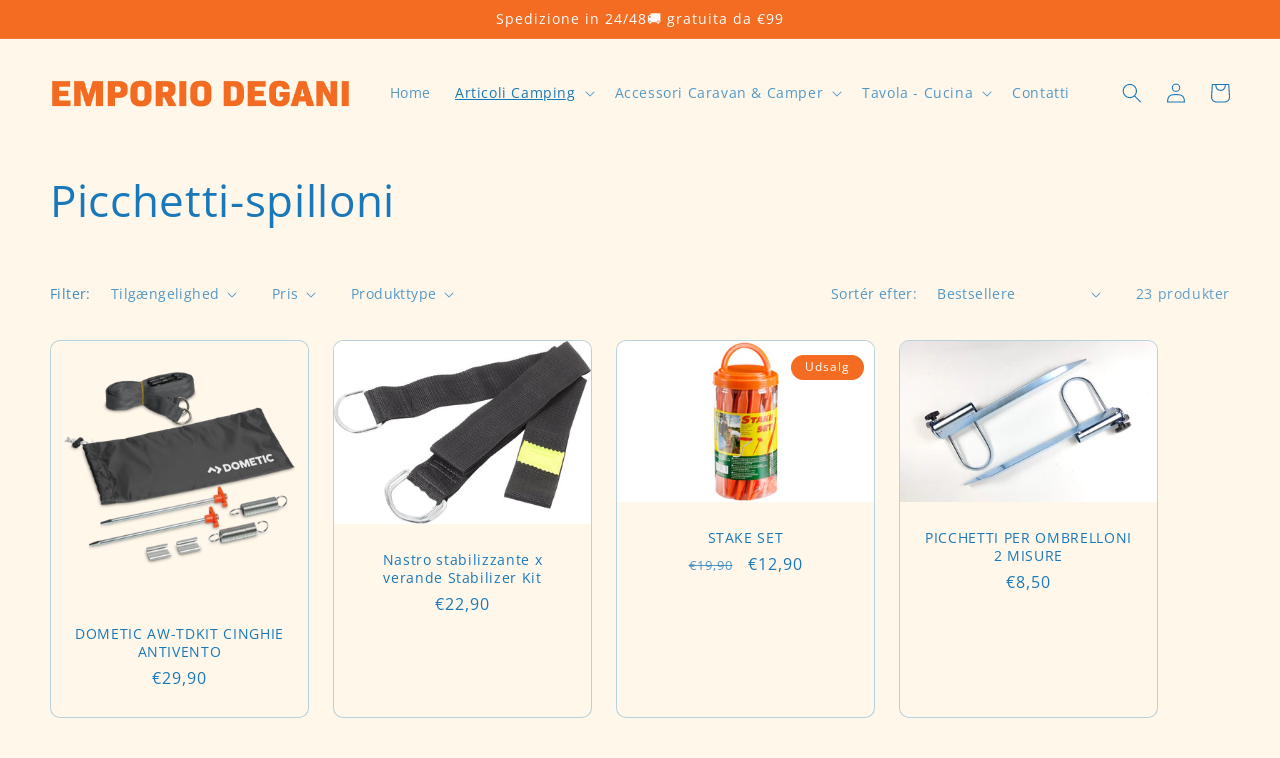

--- FILE ---
content_type: text/html; charset=utf-8
request_url: https://emporiodegani.com/da/collections/picchetti-spilloni
body_size: 28388
content:
<!doctype html>
<html class="no-js" lang="da">
  <head>
    <meta charset="utf-8">
    <meta http-equiv="X-UA-Compatible" content="IE=edge">
    <meta name="viewport" content="width=device-width,initial-scale=1">
    <meta name="theme-color" content="">
    <link rel="canonical" href="https://emporiodegani.com/da/collections/picchetti-spilloni">
    <link rel="preconnect" href="https://cdn.shopify.com" crossorigin><link rel="preconnect" href="https://fonts.shopifycdn.com" crossorigin><title>
      Picchetti-spilloni
 &ndash; Emporio Degani</title>

    

    

<meta property="og:site_name" content="Emporio Degani">
<meta property="og:url" content="https://emporiodegani.com/da/collections/picchetti-spilloni">
<meta property="og:title" content="Picchetti-spilloni">
<meta property="og:type" content="website">
<meta property="og:description" content="Tutto quello che riguarda il campeggio - camper - campervan - attività all&#39;aperto - barbecue. Le migliori marche sul mercato. "><meta property="og:image" content="http://emporiodegani.com/cdn/shop/files/LogoEsteso_Colore_2e85764f-3d49-4f20-8786-1e6be4365319.png?v=1673706385">
  <meta property="og:image:secure_url" content="https://emporiodegani.com/cdn/shop/files/LogoEsteso_Colore_2e85764f-3d49-4f20-8786-1e6be4365319.png?v=1673706385">
  <meta property="og:image:width" content="2000">
  <meta property="og:image:height" content="1413"><meta name="twitter:card" content="summary_large_image">
<meta name="twitter:title" content="Picchetti-spilloni">
<meta name="twitter:description" content="Tutto quello che riguarda il campeggio - camper - campervan - attività all&#39;aperto - barbecue. Le migliori marche sul mercato. ">


    <script src="//emporiodegani.com/cdn/shop/t/21/assets/constants.js?v=165488195745554878101677496029" defer="defer"></script>
    <script src="//emporiodegani.com/cdn/shop/t/21/assets/pubsub.js?v=2921868252632587581677496033" defer="defer"></script>
    <script src="//emporiodegani.com/cdn/shop/t/21/assets/global.js?v=85297797553816670871677496031" defer="defer"></script>
    <script>window.performance && window.performance.mark && window.performance.mark('shopify.content_for_header.start');</script><meta name="google-site-verification" content="3r6N54h7emHj-AX96CROl5WCUeR-lR89d44QN5fWqmw">
<meta name="google-site-verification" content="hKQ19hzMSt7BN6xeg4nBVEY6dSX8lrbudlzGZYXs0NQ">
<meta name="facebook-domain-verification" content="kkb4l3xxywqigv7j99gcwuuj0sdxqu">
<meta id="shopify-digital-wallet" name="shopify-digital-wallet" content="/28474638418/digital_wallets/dialog">
<meta name="shopify-checkout-api-token" content="f34493cc2617ecc0fa8db8b13fed9b39">
<meta id="in-context-paypal-metadata" data-shop-id="28474638418" data-venmo-supported="false" data-environment="production" data-locale="en_US" data-paypal-v4="true" data-currency="EUR">
<link rel="alternate" type="application/atom+xml" title="Feed" href="/da/collections/picchetti-spilloni.atom" />
<link rel="next" href="/da/collections/picchetti-spilloni?page=2">
<link rel="alternate" hreflang="x-default" href="https://emporiodegani.com/collections/picchetti-spilloni">
<link rel="alternate" hreflang="it" href="https://emporiodegani.com/collections/picchetti-spilloni">
<link rel="alternate" hreflang="en" href="https://emporiodegani.com/en/collections/picchetti-spilloni">
<link rel="alternate" hreflang="de" href="https://emporiodegani.com/de/collections/picchetti-spilloni">
<link rel="alternate" hreflang="nl" href="https://emporiodegani.com/nl/collections/picchetti-spilloni">
<link rel="alternate" hreflang="da" href="https://emporiodegani.com/da/collections/picchetti-spilloni">
<link rel="alternate" hreflang="pl" href="https://emporiodegani.com/pl/collections/picchetti-spilloni">
<link rel="alternate" type="application/json+oembed" href="https://emporiodegani.com/da/collections/picchetti-spilloni.oembed">
<script async="async" src="/checkouts/internal/preloads.js?locale=da-IT"></script>
<link rel="preconnect" href="https://shop.app" crossorigin="anonymous">
<script async="async" src="https://shop.app/checkouts/internal/preloads.js?locale=da-IT&shop_id=28474638418" crossorigin="anonymous"></script>
<script id="apple-pay-shop-capabilities" type="application/json">{"shopId":28474638418,"countryCode":"IT","currencyCode":"EUR","merchantCapabilities":["supports3DS"],"merchantId":"gid:\/\/shopify\/Shop\/28474638418","merchantName":"Emporio Degani","requiredBillingContactFields":["postalAddress","email","phone"],"requiredShippingContactFields":["postalAddress","email","phone"],"shippingType":"shipping","supportedNetworks":["visa","maestro","masterCard"],"total":{"type":"pending","label":"Emporio Degani","amount":"1.00"},"shopifyPaymentsEnabled":true,"supportsSubscriptions":true}</script>
<script id="shopify-features" type="application/json">{"accessToken":"f34493cc2617ecc0fa8db8b13fed9b39","betas":["rich-media-storefront-analytics"],"domain":"emporiodegani.com","predictiveSearch":true,"shopId":28474638418,"locale":"da"}</script>
<script>var Shopify = Shopify || {};
Shopify.shop = "emporio-degani-s-n-c.myshopify.com";
Shopify.locale = "da";
Shopify.currency = {"active":"EUR","rate":"1.0"};
Shopify.country = "IT";
Shopify.theme = {"name":"Design 1 (Taste)","id":122219331666,"schema_name":"Taste","schema_version":"8.0.1","theme_store_id":1434,"role":"main"};
Shopify.theme.handle = "null";
Shopify.theme.style = {"id":null,"handle":null};
Shopify.cdnHost = "emporiodegani.com/cdn";
Shopify.routes = Shopify.routes || {};
Shopify.routes.root = "/da/";</script>
<script type="module">!function(o){(o.Shopify=o.Shopify||{}).modules=!0}(window);</script>
<script>!function(o){function n(){var o=[];function n(){o.push(Array.prototype.slice.apply(arguments))}return n.q=o,n}var t=o.Shopify=o.Shopify||{};t.loadFeatures=n(),t.autoloadFeatures=n()}(window);</script>
<script>
  window.ShopifyPay = window.ShopifyPay || {};
  window.ShopifyPay.apiHost = "shop.app\/pay";
  window.ShopifyPay.redirectState = null;
</script>
<script id="shop-js-analytics" type="application/json">{"pageType":"collection"}</script>
<script defer="defer" async type="module" src="//emporiodegani.com/cdn/shopifycloud/shop-js/modules/v2/client.init-shop-cart-sync_C8w7Thf0.da.esm.js"></script>
<script defer="defer" async type="module" src="//emporiodegani.com/cdn/shopifycloud/shop-js/modules/v2/chunk.common_hABmsQwT.esm.js"></script>
<script type="module">
  await import("//emporiodegani.com/cdn/shopifycloud/shop-js/modules/v2/client.init-shop-cart-sync_C8w7Thf0.da.esm.js");
await import("//emporiodegani.com/cdn/shopifycloud/shop-js/modules/v2/chunk.common_hABmsQwT.esm.js");

  window.Shopify.SignInWithShop?.initShopCartSync?.({"fedCMEnabled":true,"windoidEnabled":true});

</script>
<script>
  window.Shopify = window.Shopify || {};
  if (!window.Shopify.featureAssets) window.Shopify.featureAssets = {};
  window.Shopify.featureAssets['shop-js'] = {"shop-cart-sync":["modules/v2/client.shop-cart-sync_E9HXAaGU.da.esm.js","modules/v2/chunk.common_hABmsQwT.esm.js"],"init-fed-cm":["modules/v2/client.init-fed-cm_D9Oi54fl.da.esm.js","modules/v2/chunk.common_hABmsQwT.esm.js"],"shop-button":["modules/v2/client.shop-button_B8KOtzKe.da.esm.js","modules/v2/chunk.common_hABmsQwT.esm.js"],"shop-cash-offers":["modules/v2/client.shop-cash-offers_DlhdMaW0.da.esm.js","modules/v2/chunk.common_hABmsQwT.esm.js","modules/v2/chunk.modal_Ckewj8OP.esm.js"],"init-windoid":["modules/v2/client.init-windoid_CGADVD8p.da.esm.js","modules/v2/chunk.common_hABmsQwT.esm.js"],"shop-toast-manager":["modules/v2/client.shop-toast-manager_CNKNpHNL.da.esm.js","modules/v2/chunk.common_hABmsQwT.esm.js"],"init-shop-email-lookup-coordinator":["modules/v2/client.init-shop-email-lookup-coordinator_BBzXNmb3.da.esm.js","modules/v2/chunk.common_hABmsQwT.esm.js"],"init-shop-cart-sync":["modules/v2/client.init-shop-cart-sync_C8w7Thf0.da.esm.js","modules/v2/chunk.common_hABmsQwT.esm.js"],"avatar":["modules/v2/client.avatar_BTnouDA3.da.esm.js"],"pay-button":["modules/v2/client.pay-button_DCXlSoEZ.da.esm.js","modules/v2/chunk.common_hABmsQwT.esm.js"],"init-customer-accounts":["modules/v2/client.init-customer-accounts_CgZShwmJ.da.esm.js","modules/v2/client.shop-login-button_DRgpt7MX.da.esm.js","modules/v2/chunk.common_hABmsQwT.esm.js","modules/v2/chunk.modal_Ckewj8OP.esm.js"],"init-shop-for-new-customer-accounts":["modules/v2/client.init-shop-for-new-customer-accounts_D8hODCjr.da.esm.js","modules/v2/client.shop-login-button_DRgpt7MX.da.esm.js","modules/v2/chunk.common_hABmsQwT.esm.js","modules/v2/chunk.modal_Ckewj8OP.esm.js"],"shop-login-button":["modules/v2/client.shop-login-button_DRgpt7MX.da.esm.js","modules/v2/chunk.common_hABmsQwT.esm.js","modules/v2/chunk.modal_Ckewj8OP.esm.js"],"init-customer-accounts-sign-up":["modules/v2/client.init-customer-accounts-sign-up_DwoY1LbN.da.esm.js","modules/v2/client.shop-login-button_DRgpt7MX.da.esm.js","modules/v2/chunk.common_hABmsQwT.esm.js","modules/v2/chunk.modal_Ckewj8OP.esm.js"],"shop-follow-button":["modules/v2/client.shop-follow-button_DhY_CDrh.da.esm.js","modules/v2/chunk.common_hABmsQwT.esm.js","modules/v2/chunk.modal_Ckewj8OP.esm.js"],"checkout-modal":["modules/v2/client.checkout-modal_AT9K001_.da.esm.js","modules/v2/chunk.common_hABmsQwT.esm.js","modules/v2/chunk.modal_Ckewj8OP.esm.js"],"lead-capture":["modules/v2/client.lead-capture_CZ_svizZ.da.esm.js","modules/v2/chunk.common_hABmsQwT.esm.js","modules/v2/chunk.modal_Ckewj8OP.esm.js"],"shop-login":["modules/v2/client.shop-login_B0Qzh9iu.da.esm.js","modules/v2/chunk.common_hABmsQwT.esm.js","modules/v2/chunk.modal_Ckewj8OP.esm.js"],"payment-terms":["modules/v2/client.payment-terms_4llnW5e3.da.esm.js","modules/v2/chunk.common_hABmsQwT.esm.js","modules/v2/chunk.modal_Ckewj8OP.esm.js"]};
</script>
<script>(function() {
  var isLoaded = false;
  function asyncLoad() {
    if (isLoaded) return;
    isLoaded = true;
    var urls = ["https:\/\/image-optimizer.salessquad.co.uk\/scripts\/tiny_img_not_found_notifier_42f8384270f9307aaaf40588f05d4db7.js?shop=emporio-degani-s-n-c.myshopify.com"];
    for (var i = 0; i < urls.length; i++) {
      var s = document.createElement('script');
      s.type = 'text/javascript';
      s.async = true;
      s.src = urls[i];
      var x = document.getElementsByTagName('script')[0];
      x.parentNode.insertBefore(s, x);
    }
  };
  if(window.attachEvent) {
    window.attachEvent('onload', asyncLoad);
  } else {
    window.addEventListener('load', asyncLoad, false);
  }
})();</script>
<script id="__st">var __st={"a":28474638418,"offset":3600,"reqid":"f5824fe9-83ac-4ca4-a01e-deadaf95da4e-1768808979","pageurl":"emporiodegani.com\/da\/collections\/picchetti-spilloni","u":"adbab74806d0","p":"collection","rtyp":"collection","rid":264707375186};</script>
<script>window.ShopifyPaypalV4VisibilityTracking = true;</script>
<script id="captcha-bootstrap">!function(){'use strict';const t='contact',e='account',n='new_comment',o=[[t,t],['blogs',n],['comments',n],[t,'customer']],c=[[e,'customer_login'],[e,'guest_login'],[e,'recover_customer_password'],[e,'create_customer']],r=t=>t.map((([t,e])=>`form[action*='/${t}']:not([data-nocaptcha='true']) input[name='form_type'][value='${e}']`)).join(','),a=t=>()=>t?[...document.querySelectorAll(t)].map((t=>t.form)):[];function s(){const t=[...o],e=r(t);return a(e)}const i='password',u='form_key',d=['recaptcha-v3-token','g-recaptcha-response','h-captcha-response',i],f=()=>{try{return window.sessionStorage}catch{return}},m='__shopify_v',_=t=>t.elements[u];function p(t,e,n=!1){try{const o=window.sessionStorage,c=JSON.parse(o.getItem(e)),{data:r}=function(t){const{data:e,action:n}=t;return t[m]||n?{data:e,action:n}:{data:t,action:n}}(c);for(const[e,n]of Object.entries(r))t.elements[e]&&(t.elements[e].value=n);n&&o.removeItem(e)}catch(o){console.error('form repopulation failed',{error:o})}}const l='form_type',E='cptcha';function T(t){t.dataset[E]=!0}const w=window,h=w.document,L='Shopify',v='ce_forms',y='captcha';let A=!1;((t,e)=>{const n=(g='f06e6c50-85a8-45c8-87d0-21a2b65856fe',I='https://cdn.shopify.com/shopifycloud/storefront-forms-hcaptcha/ce_storefront_forms_captcha_hcaptcha.v1.5.2.iife.js',D={infoText:'Beskyttet af hCaptcha',privacyText:'Beskyttelse af persondata',termsText:'Vilkår'},(t,e,n)=>{const o=w[L][v],c=o.bindForm;if(c)return c(t,g,e,D).then(n);var r;o.q.push([[t,g,e,D],n]),r=I,A||(h.body.append(Object.assign(h.createElement('script'),{id:'captcha-provider',async:!0,src:r})),A=!0)});var g,I,D;w[L]=w[L]||{},w[L][v]=w[L][v]||{},w[L][v].q=[],w[L][y]=w[L][y]||{},w[L][y].protect=function(t,e){n(t,void 0,e),T(t)},Object.freeze(w[L][y]),function(t,e,n,w,h,L){const[v,y,A,g]=function(t,e,n){const i=e?o:[],u=t?c:[],d=[...i,...u],f=r(d),m=r(i),_=r(d.filter((([t,e])=>n.includes(e))));return[a(f),a(m),a(_),s()]}(w,h,L),I=t=>{const e=t.target;return e instanceof HTMLFormElement?e:e&&e.form},D=t=>v().includes(t);t.addEventListener('submit',(t=>{const e=I(t);if(!e)return;const n=D(e)&&!e.dataset.hcaptchaBound&&!e.dataset.recaptchaBound,o=_(e),c=g().includes(e)&&(!o||!o.value);(n||c)&&t.preventDefault(),c&&!n&&(function(t){try{if(!f())return;!function(t){const e=f();if(!e)return;const n=_(t);if(!n)return;const o=n.value;o&&e.removeItem(o)}(t);const e=Array.from(Array(32),(()=>Math.random().toString(36)[2])).join('');!function(t,e){_(t)||t.append(Object.assign(document.createElement('input'),{type:'hidden',name:u})),t.elements[u].value=e}(t,e),function(t,e){const n=f();if(!n)return;const o=[...t.querySelectorAll(`input[type='${i}']`)].map((({name:t})=>t)),c=[...d,...o],r={};for(const[a,s]of new FormData(t).entries())c.includes(a)||(r[a]=s);n.setItem(e,JSON.stringify({[m]:1,action:t.action,data:r}))}(t,e)}catch(e){console.error('failed to persist form',e)}}(e),e.submit())}));const S=(t,e)=>{t&&!t.dataset[E]&&(n(t,e.some((e=>e===t))),T(t))};for(const o of['focusin','change'])t.addEventListener(o,(t=>{const e=I(t);D(e)&&S(e,y())}));const B=e.get('form_key'),M=e.get(l),P=B&&M;t.addEventListener('DOMContentLoaded',(()=>{const t=y();if(P)for(const e of t)e.elements[l].value===M&&p(e,B);[...new Set([...A(),...v().filter((t=>'true'===t.dataset.shopifyCaptcha))])].forEach((e=>S(e,t)))}))}(h,new URLSearchParams(w.location.search),n,t,e,['guest_login'])})(!0,!0)}();</script>
<script integrity="sha256-4kQ18oKyAcykRKYeNunJcIwy7WH5gtpwJnB7kiuLZ1E=" data-source-attribution="shopify.loadfeatures" defer="defer" src="//emporiodegani.com/cdn/shopifycloud/storefront/assets/storefront/load_feature-a0a9edcb.js" crossorigin="anonymous"></script>
<script crossorigin="anonymous" defer="defer" src="//emporiodegani.com/cdn/shopifycloud/storefront/assets/shopify_pay/storefront-65b4c6d7.js?v=20250812"></script>
<script data-source-attribution="shopify.dynamic_checkout.dynamic.init">var Shopify=Shopify||{};Shopify.PaymentButton=Shopify.PaymentButton||{isStorefrontPortableWallets:!0,init:function(){window.Shopify.PaymentButton.init=function(){};var t=document.createElement("script");t.src="https://emporiodegani.com/cdn/shopifycloud/portable-wallets/latest/portable-wallets.da.js",t.type="module",document.head.appendChild(t)}};
</script>
<script data-source-attribution="shopify.dynamic_checkout.buyer_consent">
  function portableWalletsHideBuyerConsent(e){var t=document.getElementById("shopify-buyer-consent"),n=document.getElementById("shopify-subscription-policy-button");t&&n&&(t.classList.add("hidden"),t.setAttribute("aria-hidden","true"),n.removeEventListener("click",e))}function portableWalletsShowBuyerConsent(e){var t=document.getElementById("shopify-buyer-consent"),n=document.getElementById("shopify-subscription-policy-button");t&&n&&(t.classList.remove("hidden"),t.removeAttribute("aria-hidden"),n.addEventListener("click",e))}window.Shopify?.PaymentButton&&(window.Shopify.PaymentButton.hideBuyerConsent=portableWalletsHideBuyerConsent,window.Shopify.PaymentButton.showBuyerConsent=portableWalletsShowBuyerConsent);
</script>
<script data-source-attribution="shopify.dynamic_checkout.cart.bootstrap">document.addEventListener("DOMContentLoaded",(function(){function t(){return document.querySelector("shopify-accelerated-checkout-cart, shopify-accelerated-checkout")}if(t())Shopify.PaymentButton.init();else{new MutationObserver((function(e,n){t()&&(Shopify.PaymentButton.init(),n.disconnect())})).observe(document.body,{childList:!0,subtree:!0})}}));
</script>
<link id="shopify-accelerated-checkout-styles" rel="stylesheet" media="screen" href="https://emporiodegani.com/cdn/shopifycloud/portable-wallets/latest/accelerated-checkout-backwards-compat.css" crossorigin="anonymous">
<style id="shopify-accelerated-checkout-cart">
        #shopify-buyer-consent {
  margin-top: 1em;
  display: inline-block;
  width: 100%;
}

#shopify-buyer-consent.hidden {
  display: none;
}

#shopify-subscription-policy-button {
  background: none;
  border: none;
  padding: 0;
  text-decoration: underline;
  font-size: inherit;
  cursor: pointer;
}

#shopify-subscription-policy-button::before {
  box-shadow: none;
}

      </style>
<script id="sections-script" data-sections="header,footer" defer="defer" src="//emporiodegani.com/cdn/shop/t/21/compiled_assets/scripts.js?v=621"></script>
<script>window.performance && window.performance.mark && window.performance.mark('shopify.content_for_header.end');</script>


    <style data-shopify>
      @font-face {
  font-family: "Open Sans";
  font-weight: 400;
  font-style: normal;
  font-display: swap;
  src: url("//emporiodegani.com/cdn/fonts/open_sans/opensans_n4.c32e4d4eca5273f6d4ee95ddf54b5bbb75fc9b61.woff2") format("woff2"),
       url("//emporiodegani.com/cdn/fonts/open_sans/opensans_n4.5f3406f8d94162b37bfa232b486ac93ee892406d.woff") format("woff");
}

      @font-face {
  font-family: "Open Sans";
  font-weight: 700;
  font-style: normal;
  font-display: swap;
  src: url("//emporiodegani.com/cdn/fonts/open_sans/opensans_n7.a9393be1574ea8606c68f4441806b2711d0d13e4.woff2") format("woff2"),
       url("//emporiodegani.com/cdn/fonts/open_sans/opensans_n7.7b8af34a6ebf52beb1a4c1d8c73ad6910ec2e553.woff") format("woff");
}

      @font-face {
  font-family: "Open Sans";
  font-weight: 400;
  font-style: italic;
  font-display: swap;
  src: url("//emporiodegani.com/cdn/fonts/open_sans/opensans_i4.6f1d45f7a46916cc95c694aab32ecbf7509cbf33.woff2") format("woff2"),
       url("//emporiodegani.com/cdn/fonts/open_sans/opensans_i4.4efaa52d5a57aa9a57c1556cc2b7465d18839daa.woff") format("woff");
}

      @font-face {
  font-family: "Open Sans";
  font-weight: 700;
  font-style: italic;
  font-display: swap;
  src: url("//emporiodegani.com/cdn/fonts/open_sans/opensans_i7.916ced2e2ce15f7fcd95d196601a15e7b89ee9a4.woff2") format("woff2"),
       url("//emporiodegani.com/cdn/fonts/open_sans/opensans_i7.99a9cff8c86ea65461de497ade3d515a98f8b32a.woff") format("woff");
}

      @font-face {
  font-family: "Open Sans";
  font-weight: 400;
  font-style: normal;
  font-display: swap;
  src: url("//emporiodegani.com/cdn/fonts/open_sans/opensans_n4.c32e4d4eca5273f6d4ee95ddf54b5bbb75fc9b61.woff2") format("woff2"),
       url("//emporiodegani.com/cdn/fonts/open_sans/opensans_n4.5f3406f8d94162b37bfa232b486ac93ee892406d.woff") format("woff");
}


      :root {
        --font-body-family: "Open Sans", sans-serif;
        --font-body-style: normal;
        --font-body-weight: 400;
        --font-body-weight-bold: 700;

        --font-heading-family: "Open Sans", sans-serif;
        --font-heading-style: normal;
        --font-heading-weight: 400;

        --font-body-scale: 1.0;
        --font-heading-scale: 1.1;

        --color-base-text: 24, 120, 185;
        --color-shadow: 24, 120, 185;
        --color-base-background-1: 255, 247, 234;
        --color-base-background-2: 228, 246, 255;
        --color-base-solid-button-labels: 252, 252, 252;
        --color-base-outline-button-labels: 24, 120, 185;
        --color-base-accent-1: 243, 108, 33;
        --color-base-accent-2: 243, 108, 33;
        --payment-terms-background-color: #fff7ea;

        --gradient-base-background-1: #fff7ea;
        --gradient-base-background-2: #e4f6ff;
        --gradient-base-accent-1: #f36c21;
        --gradient-base-accent-2: #f36c21;

        --media-padding: px;
        --media-border-opacity: 1.0;
        --media-border-width: 0px;
        --media-radius: 10px;
        --media-shadow-opacity: 0.0;
        --media-shadow-horizontal-offset: 0px;
        --media-shadow-vertical-offset: 0px;
        --media-shadow-blur-radius: 0px;
        --media-shadow-visible: 0;

        --page-width: 140rem;
        --page-width-margin: 0rem;

        --product-card-image-padding: 0.0rem;
        --product-card-corner-radius: 1.0rem;
        --product-card-text-alignment: center;
        --product-card-border-width: 0.1rem;
        --product-card-border-opacity: 0.3;
        --product-card-shadow-opacity: 0.0;
        --product-card-shadow-visible: 0;
        --product-card-shadow-horizontal-offset: 0.0rem;
        --product-card-shadow-vertical-offset: 0.0rem;
        --product-card-shadow-blur-radius: 0.0rem;

        --collection-card-image-padding: 0.0rem;
        --collection-card-corner-radius: 0.0rem;
        --collection-card-text-alignment: center;
        --collection-card-border-width: 0.0rem;
        --collection-card-border-opacity: 0.1;
        --collection-card-shadow-opacity: 0.1;
        --collection-card-shadow-visible: 1;
        --collection-card-shadow-horizontal-offset: 0.0rem;
        --collection-card-shadow-vertical-offset: 0.0rem;
        --collection-card-shadow-blur-radius: 0.0rem;

        --blog-card-image-padding: 0.0rem;
        --blog-card-corner-radius: 0.0rem;
        --blog-card-text-alignment: center;
        --blog-card-border-width: 0.0rem;
        --blog-card-border-opacity: 0.1;
        --blog-card-shadow-opacity: 0.1;
        --blog-card-shadow-visible: 1;
        --blog-card-shadow-horizontal-offset: 0.0rem;
        --blog-card-shadow-vertical-offset: 0.0rem;
        --blog-card-shadow-blur-radius: 0.0rem;

        --badge-corner-radius: 4.0rem;

        --popup-border-width: 2px;
        --popup-border-opacity: 1.0;
        --popup-corner-radius: 0px;
        --popup-shadow-opacity: 0.0;
        --popup-shadow-horizontal-offset: 0px;
        --popup-shadow-vertical-offset: 0px;
        --popup-shadow-blur-radius: 0px;

        --drawer-border-width: 2px;
        --drawer-border-opacity: 1.0;
        --drawer-shadow-opacity: 0.0;
        --drawer-shadow-horizontal-offset: 0px;
        --drawer-shadow-vertical-offset: 0px;
        --drawer-shadow-blur-radius: 0px;

        --spacing-sections-desktop: 20px;
        --spacing-sections-mobile: 20px;

        --grid-desktop-vertical-spacing: 24px;
        --grid-desktop-horizontal-spacing: 24px;
        --grid-mobile-vertical-spacing: 12px;
        --grid-mobile-horizontal-spacing: 12px;

        --text-boxes-border-opacity: 1.0;
        --text-boxes-border-width: 2px;
        --text-boxes-radius: 0px;
        --text-boxes-shadow-opacity: 0.0;
        --text-boxes-shadow-visible: 0;
        --text-boxes-shadow-horizontal-offset: 0px;
        --text-boxes-shadow-vertical-offset: 0px;
        --text-boxes-shadow-blur-radius: 0px;

        --buttons-radius: 40px;
        --buttons-radius-outset: 40px;
        --buttons-border-width: 0px;
        --buttons-border-opacity: 1.0;
        --buttons-shadow-opacity: 0.0;
        --buttons-shadow-visible: 0;
        --buttons-shadow-horizontal-offset: 0px;
        --buttons-shadow-vertical-offset: 0px;
        --buttons-shadow-blur-radius: 0px;
        --buttons-border-offset: 0.3px;

        --inputs-radius: 40px;
        --inputs-border-width: 1px;
        --inputs-border-opacity: 0.55;
        --inputs-shadow-opacity: 0.0;
        --inputs-shadow-horizontal-offset: 0px;
        --inputs-margin-offset: 0px;
        --inputs-shadow-vertical-offset: 0px;
        --inputs-shadow-blur-radius: 0px;
        --inputs-radius-outset: 41px;

        --variant-pills-radius: 40px;
        --variant-pills-border-width: 1px;
        --variant-pills-border-opacity: 0.55;
        --variant-pills-shadow-opacity: 0.0;
        --variant-pills-shadow-horizontal-offset: 0px;
        --variant-pills-shadow-vertical-offset: 0px;
        --variant-pills-shadow-blur-radius: 0px;
      }

      *,
      *::before,
      *::after {
        box-sizing: inherit;
      }

      html {
        box-sizing: border-box;
        font-size: calc(var(--font-body-scale) * 62.5%);
        height: 100%;
      }

      body {
        display: grid;
        grid-template-rows: auto auto 1fr auto;
        grid-template-columns: 100%;
        min-height: 100%;
        margin: 0;
        font-size: 1.5rem;
        letter-spacing: 0.06rem;
        line-height: calc(1 + 0.8 / var(--font-body-scale));
        font-family: var(--font-body-family);
        font-style: var(--font-body-style);
        font-weight: var(--font-body-weight);
      }

      @media screen and (min-width: 750px) {
        body {
          font-size: 1.6rem;
        }
      }
    </style>

    <link href="//emporiodegani.com/cdn/shop/t/21/assets/base.css?v=831047894957930821677496033" rel="stylesheet" type="text/css" media="all" />
<link rel="preload" as="font" href="//emporiodegani.com/cdn/fonts/open_sans/opensans_n4.c32e4d4eca5273f6d4ee95ddf54b5bbb75fc9b61.woff2" type="font/woff2" crossorigin><link rel="preload" as="font" href="//emporiodegani.com/cdn/fonts/open_sans/opensans_n4.c32e4d4eca5273f6d4ee95ddf54b5bbb75fc9b61.woff2" type="font/woff2" crossorigin><link rel="stylesheet" href="//emporiodegani.com/cdn/shop/t/21/assets/component-predictive-search.css?v=85913294783299393391677496031" media="print" onload="this.media='all'"><script>document.documentElement.className = document.documentElement.className.replace('no-js', 'js');
    if (Shopify.designMode) {
      document.documentElement.classList.add('shopify-design-mode');
    }
    </script>
  <link href="https://monorail-edge.shopifysvc.com" rel="dns-prefetch">
<script>(function(){if ("sendBeacon" in navigator && "performance" in window) {try {var session_token_from_headers = performance.getEntriesByType('navigation')[0].serverTiming.find(x => x.name == '_s').description;} catch {var session_token_from_headers = undefined;}var session_cookie_matches = document.cookie.match(/_shopify_s=([^;]*)/);var session_token_from_cookie = session_cookie_matches && session_cookie_matches.length === 2 ? session_cookie_matches[1] : "";var session_token = session_token_from_headers || session_token_from_cookie || "";function handle_abandonment_event(e) {var entries = performance.getEntries().filter(function(entry) {return /monorail-edge.shopifysvc.com/.test(entry.name);});if (!window.abandonment_tracked && entries.length === 0) {window.abandonment_tracked = true;var currentMs = Date.now();var navigation_start = performance.timing.navigationStart;var payload = {shop_id: 28474638418,url: window.location.href,navigation_start,duration: currentMs - navigation_start,session_token,page_type: "collection"};window.navigator.sendBeacon("https://monorail-edge.shopifysvc.com/v1/produce", JSON.stringify({schema_id: "online_store_buyer_site_abandonment/1.1",payload: payload,metadata: {event_created_at_ms: currentMs,event_sent_at_ms: currentMs}}));}}window.addEventListener('pagehide', handle_abandonment_event);}}());</script>
<script id="web-pixels-manager-setup">(function e(e,d,r,n,o){if(void 0===o&&(o={}),!Boolean(null===(a=null===(i=window.Shopify)||void 0===i?void 0:i.analytics)||void 0===a?void 0:a.replayQueue)){var i,a;window.Shopify=window.Shopify||{};var t=window.Shopify;t.analytics=t.analytics||{};var s=t.analytics;s.replayQueue=[],s.publish=function(e,d,r){return s.replayQueue.push([e,d,r]),!0};try{self.performance.mark("wpm:start")}catch(e){}var l=function(){var e={modern:/Edge?\/(1{2}[4-9]|1[2-9]\d|[2-9]\d{2}|\d{4,})\.\d+(\.\d+|)|Firefox\/(1{2}[4-9]|1[2-9]\d|[2-9]\d{2}|\d{4,})\.\d+(\.\d+|)|Chrom(ium|e)\/(9{2}|\d{3,})\.\d+(\.\d+|)|(Maci|X1{2}).+ Version\/(15\.\d+|(1[6-9]|[2-9]\d|\d{3,})\.\d+)([,.]\d+|)( \(\w+\)|)( Mobile\/\w+|) Safari\/|Chrome.+OPR\/(9{2}|\d{3,})\.\d+\.\d+|(CPU[ +]OS|iPhone[ +]OS|CPU[ +]iPhone|CPU IPhone OS|CPU iPad OS)[ +]+(15[._]\d+|(1[6-9]|[2-9]\d|\d{3,})[._]\d+)([._]\d+|)|Android:?[ /-](13[3-9]|1[4-9]\d|[2-9]\d{2}|\d{4,})(\.\d+|)(\.\d+|)|Android.+Firefox\/(13[5-9]|1[4-9]\d|[2-9]\d{2}|\d{4,})\.\d+(\.\d+|)|Android.+Chrom(ium|e)\/(13[3-9]|1[4-9]\d|[2-9]\d{2}|\d{4,})\.\d+(\.\d+|)|SamsungBrowser\/([2-9]\d|\d{3,})\.\d+/,legacy:/Edge?\/(1[6-9]|[2-9]\d|\d{3,})\.\d+(\.\d+|)|Firefox\/(5[4-9]|[6-9]\d|\d{3,})\.\d+(\.\d+|)|Chrom(ium|e)\/(5[1-9]|[6-9]\d|\d{3,})\.\d+(\.\d+|)([\d.]+$|.*Safari\/(?![\d.]+ Edge\/[\d.]+$))|(Maci|X1{2}).+ Version\/(10\.\d+|(1[1-9]|[2-9]\d|\d{3,})\.\d+)([,.]\d+|)( \(\w+\)|)( Mobile\/\w+|) Safari\/|Chrome.+OPR\/(3[89]|[4-9]\d|\d{3,})\.\d+\.\d+|(CPU[ +]OS|iPhone[ +]OS|CPU[ +]iPhone|CPU IPhone OS|CPU iPad OS)[ +]+(10[._]\d+|(1[1-9]|[2-9]\d|\d{3,})[._]\d+)([._]\d+|)|Android:?[ /-](13[3-9]|1[4-9]\d|[2-9]\d{2}|\d{4,})(\.\d+|)(\.\d+|)|Mobile Safari.+OPR\/([89]\d|\d{3,})\.\d+\.\d+|Android.+Firefox\/(13[5-9]|1[4-9]\d|[2-9]\d{2}|\d{4,})\.\d+(\.\d+|)|Android.+Chrom(ium|e)\/(13[3-9]|1[4-9]\d|[2-9]\d{2}|\d{4,})\.\d+(\.\d+|)|Android.+(UC? ?Browser|UCWEB|U3)[ /]?(15\.([5-9]|\d{2,})|(1[6-9]|[2-9]\d|\d{3,})\.\d+)\.\d+|SamsungBrowser\/(5\.\d+|([6-9]|\d{2,})\.\d+)|Android.+MQ{2}Browser\/(14(\.(9|\d{2,})|)|(1[5-9]|[2-9]\d|\d{3,})(\.\d+|))(\.\d+|)|K[Aa][Ii]OS\/(3\.\d+|([4-9]|\d{2,})\.\d+)(\.\d+|)/},d=e.modern,r=e.legacy,n=navigator.userAgent;return n.match(d)?"modern":n.match(r)?"legacy":"unknown"}(),u="modern"===l?"modern":"legacy",c=(null!=n?n:{modern:"",legacy:""})[u],f=function(e){return[e.baseUrl,"/wpm","/b",e.hashVersion,"modern"===e.buildTarget?"m":"l",".js"].join("")}({baseUrl:d,hashVersion:r,buildTarget:u}),m=function(e){var d=e.version,r=e.bundleTarget,n=e.surface,o=e.pageUrl,i=e.monorailEndpoint;return{emit:function(e){var a=e.status,t=e.errorMsg,s=(new Date).getTime(),l=JSON.stringify({metadata:{event_sent_at_ms:s},events:[{schema_id:"web_pixels_manager_load/3.1",payload:{version:d,bundle_target:r,page_url:o,status:a,surface:n,error_msg:t},metadata:{event_created_at_ms:s}}]});if(!i)return console&&console.warn&&console.warn("[Web Pixels Manager] No Monorail endpoint provided, skipping logging."),!1;try{return self.navigator.sendBeacon.bind(self.navigator)(i,l)}catch(e){}var u=new XMLHttpRequest;try{return u.open("POST",i,!0),u.setRequestHeader("Content-Type","text/plain"),u.send(l),!0}catch(e){return console&&console.warn&&console.warn("[Web Pixels Manager] Got an unhandled error while logging to Monorail."),!1}}}}({version:r,bundleTarget:l,surface:e.surface,pageUrl:self.location.href,monorailEndpoint:e.monorailEndpoint});try{o.browserTarget=l,function(e){var d=e.src,r=e.async,n=void 0===r||r,o=e.onload,i=e.onerror,a=e.sri,t=e.scriptDataAttributes,s=void 0===t?{}:t,l=document.createElement("script"),u=document.querySelector("head"),c=document.querySelector("body");if(l.async=n,l.src=d,a&&(l.integrity=a,l.crossOrigin="anonymous"),s)for(var f in s)if(Object.prototype.hasOwnProperty.call(s,f))try{l.dataset[f]=s[f]}catch(e){}if(o&&l.addEventListener("load",o),i&&l.addEventListener("error",i),u)u.appendChild(l);else{if(!c)throw new Error("Did not find a head or body element to append the script");c.appendChild(l)}}({src:f,async:!0,onload:function(){if(!function(){var e,d;return Boolean(null===(d=null===(e=window.Shopify)||void 0===e?void 0:e.analytics)||void 0===d?void 0:d.initialized)}()){var d=window.webPixelsManager.init(e)||void 0;if(d){var r=window.Shopify.analytics;r.replayQueue.forEach((function(e){var r=e[0],n=e[1],o=e[2];d.publishCustomEvent(r,n,o)})),r.replayQueue=[],r.publish=d.publishCustomEvent,r.visitor=d.visitor,r.initialized=!0}}},onerror:function(){return m.emit({status:"failed",errorMsg:"".concat(f," has failed to load")})},sri:function(e){var d=/^sha384-[A-Za-z0-9+/=]+$/;return"string"==typeof e&&d.test(e)}(c)?c:"",scriptDataAttributes:o}),m.emit({status:"loading"})}catch(e){m.emit({status:"failed",errorMsg:(null==e?void 0:e.message)||"Unknown error"})}}})({shopId: 28474638418,storefrontBaseUrl: "https://emporiodegani.com",extensionsBaseUrl: "https://extensions.shopifycdn.com/cdn/shopifycloud/web-pixels-manager",monorailEndpoint: "https://monorail-edge.shopifysvc.com/unstable/produce_batch",surface: "storefront-renderer",enabledBetaFlags: ["2dca8a86"],webPixelsConfigList: [{"id":"2827125075","configuration":"{\"account_ID\":\"196470\",\"google_analytics_tracking_tag\":\"1\",\"measurement_id\":\"2\",\"api_secret\":\"3\",\"shop_settings\":\"{\\\"custom_pixel_script\\\":\\\"https:\\\\\\\/\\\\\\\/storage.googleapis.com\\\\\\\/gsf-scripts\\\\\\\/custom-pixels\\\\\\\/emporio-degani-s-n-c.js\\\"}\"}","eventPayloadVersion":"v1","runtimeContext":"LAX","scriptVersion":"c6b888297782ed4a1cba19cda43d6625","type":"APP","apiClientId":1558137,"privacyPurposes":[],"dataSharingAdjustments":{"protectedCustomerApprovalScopes":["read_customer_address","read_customer_email","read_customer_name","read_customer_personal_data","read_customer_phone"]}},{"id":"961315155","configuration":"{\"config\":\"{\\\"pixel_id\\\":\\\"AW-434421161\\\",\\\"target_country\\\":\\\"IT\\\",\\\"gtag_events\\\":[{\\\"type\\\":\\\"search\\\",\\\"action_label\\\":\\\"AW-434421161\\\/ZgsJCI2foPMBEKn7ks8B\\\"},{\\\"type\\\":\\\"begin_checkout\\\",\\\"action_label\\\":\\\"AW-434421161\\\/kGfOCIqfoPMBEKn7ks8B\\\"},{\\\"type\\\":\\\"view_item\\\",\\\"action_label\\\":[\\\"AW-434421161\\\/BHX_CIyeoPMBEKn7ks8B\\\",\\\"MC-ND5EQ5P71M\\\"]},{\\\"type\\\":\\\"purchase\\\",\\\"action_label\\\":[\\\"AW-434421161\\\/tzzJCImeoPMBEKn7ks8B\\\",\\\"MC-ND5EQ5P71M\\\"]},{\\\"type\\\":\\\"page_view\\\",\\\"action_label\\\":[\\\"AW-434421161\\\/XYtcCIaeoPMBEKn7ks8B\\\",\\\"MC-ND5EQ5P71M\\\"]},{\\\"type\\\":\\\"add_payment_info\\\",\\\"action_label\\\":\\\"AW-434421161\\\/GjqwCJCfoPMBEKn7ks8B\\\"},{\\\"type\\\":\\\"add_to_cart\\\",\\\"action_label\\\":\\\"AW-434421161\\\/6MKtCI-eoPMBEKn7ks8B\\\"}],\\\"enable_monitoring_mode\\\":false}\"}","eventPayloadVersion":"v1","runtimeContext":"OPEN","scriptVersion":"b2a88bafab3e21179ed38636efcd8a93","type":"APP","apiClientId":1780363,"privacyPurposes":[],"dataSharingAdjustments":{"protectedCustomerApprovalScopes":["read_customer_address","read_customer_email","read_customer_name","read_customer_personal_data","read_customer_phone"]}},{"id":"341999955","configuration":"{\"pixel_id\":\"715740905896886\",\"pixel_type\":\"facebook_pixel\",\"metaapp_system_user_token\":\"-\"}","eventPayloadVersion":"v1","runtimeContext":"OPEN","scriptVersion":"ca16bc87fe92b6042fbaa3acc2fbdaa6","type":"APP","apiClientId":2329312,"privacyPurposes":["ANALYTICS","MARKETING","SALE_OF_DATA"],"dataSharingAdjustments":{"protectedCustomerApprovalScopes":["read_customer_address","read_customer_email","read_customer_name","read_customer_personal_data","read_customer_phone"]}},{"id":"163545427","configuration":"{\"tagID\":\"2612560063270\"}","eventPayloadVersion":"v1","runtimeContext":"STRICT","scriptVersion":"18031546ee651571ed29edbe71a3550b","type":"APP","apiClientId":3009811,"privacyPurposes":["ANALYTICS","MARKETING","SALE_OF_DATA"],"dataSharingAdjustments":{"protectedCustomerApprovalScopes":["read_customer_address","read_customer_email","read_customer_name","read_customer_personal_data","read_customer_phone"]}},{"id":"182649171","eventPayloadVersion":"v1","runtimeContext":"LAX","scriptVersion":"1","type":"CUSTOM","privacyPurposes":["ANALYTICS"],"name":"Google Analytics tag (migrated)"},{"id":"shopify-app-pixel","configuration":"{}","eventPayloadVersion":"v1","runtimeContext":"STRICT","scriptVersion":"0450","apiClientId":"shopify-pixel","type":"APP","privacyPurposes":["ANALYTICS","MARKETING"]},{"id":"shopify-custom-pixel","eventPayloadVersion":"v1","runtimeContext":"LAX","scriptVersion":"0450","apiClientId":"shopify-pixel","type":"CUSTOM","privacyPurposes":["ANALYTICS","MARKETING"]}],isMerchantRequest: false,initData: {"shop":{"name":"Emporio Degani","paymentSettings":{"currencyCode":"EUR"},"myshopifyDomain":"emporio-degani-s-n-c.myshopify.com","countryCode":"IT","storefrontUrl":"https:\/\/emporiodegani.com\/da"},"customer":null,"cart":null,"checkout":null,"productVariants":[],"purchasingCompany":null},},"https://emporiodegani.com/cdn","fcfee988w5aeb613cpc8e4bc33m6693e112",{"modern":"","legacy":""},{"shopId":"28474638418","storefrontBaseUrl":"https:\/\/emporiodegani.com","extensionBaseUrl":"https:\/\/extensions.shopifycdn.com\/cdn\/shopifycloud\/web-pixels-manager","surface":"storefront-renderer","enabledBetaFlags":"[\"2dca8a86\"]","isMerchantRequest":"false","hashVersion":"fcfee988w5aeb613cpc8e4bc33m6693e112","publish":"custom","events":"[[\"page_viewed\",{}],[\"collection_viewed\",{\"collection\":{\"id\":\"264707375186\",\"title\":\"Picchetti-spilloni\",\"productVariants\":[{\"price\":{\"amount\":29.9,\"currencyCode\":\"EUR\"},\"product\":{\"title\":\"DOMETIC AW-TDKIT CINGHIE ANTIVENTO\",\"vendor\":\"DOMETIC\",\"id\":\"4957353869394\",\"untranslatedTitle\":\"DOMETIC AW-TDKIT CINGHIE ANTIVENTO\",\"url\":\"\/da\/products\/dometic-aw-tdkit-cinghie-antivento\",\"type\":\"ACCESSORI CAMPING\"},\"id\":\"33288240463954\",\"image\":{\"src\":\"\/\/emporiodegani.com\/cdn\/shop\/products\/00_65_dometic_general-accessories_9103104000_50065_11.png?v=1617181066\"},\"sku\":\"9103104000\",\"title\":\"Default Title\",\"untranslatedTitle\":\"Default Title\"},{\"price\":{\"amount\":22.9,\"currencyCode\":\"EUR\"},\"product\":{\"title\":\"Nastro stabilizzante x verande Stabilizer Kit\",\"vendor\":\"BRUNNER\",\"id\":\"4606685380690\",\"untranslatedTitle\":\"Nastro stabilizzante x verande Stabilizer Kit\",\"url\":\"\/da\/products\/cinghie-stabilizer-kit-universal\",\"type\":\"CINGHIE TENDA\"},\"id\":\"32326403424338\",\"image\":{\"src\":\"\/\/emporiodegani.com\/cdn\/shop\/products\/0301311N_1.jpg?v=1641395842\"},\"sku\":\"0301311N\",\"title\":\"Default Title\",\"untranslatedTitle\":\"Default Title\"},{\"price\":{\"amount\":12.9,\"currencyCode\":\"EUR\"},\"product\":{\"title\":\"STAKE SET\",\"vendor\":\"BRUNNER\",\"id\":\"4664736120914\",\"untranslatedTitle\":\"STAKE SET\",\"url\":\"\/da\/products\/stake-set\",\"type\":\"ACCESSORI CAMPING\"},\"id\":\"32557244186706\",\"image\":{\"src\":\"\/\/emporiodegani.com\/cdn\/shop\/products\/0303033N_1.jpg?v=1641452378\"},\"sku\":\"0303033N\",\"title\":\"Default Title\",\"untranslatedTitle\":\"Default Title\"},{\"price\":{\"amount\":8.5,\"currencyCode\":\"EUR\"},\"product\":{\"title\":\"PICCHETTI PER OMBRELLONI 2 MISURE\",\"vendor\":\"Emporio Degani\",\"id\":\"4630264545362\",\"untranslatedTitle\":\"PICCHETTI PER OMBRELLONI 2 MISURE\",\"url\":\"\/da\/products\/picchetti-per-ombrelloni-2-misure\",\"type\":\"ACCESSORI CAMPING\"},\"id\":\"32423949336658\",\"image\":{\"src\":\"\/\/emporiodegani.com\/cdn\/shop\/products\/IMG_5307.jpg?v=1643733062\"},\"sku\":\"2938476\",\"title\":\"38Ø\",\"untranslatedTitle\":\"38Ø\"},{\"price\":{\"amount\":1.2,\"currencyCode\":\"EUR\"},\"product\":{\"title\":\"Spillone quadra\",\"vendor\":\"BRUNNER\",\"id\":\"4664732581970\",\"untranslatedTitle\":\"Spillone quadra\",\"url\":\"\/da\/products\/picchetti-a-l\",\"type\":\"ACCESSORI CAMPING\"},\"id\":\"32557235568722\",\"image\":{\"src\":\"\/\/emporiodegani.com\/cdn\/shop\/products\/picchetti-in-acciaio-zincato-brunner-quadra.jpg?v=1617179478\"},\"sku\":\"0302003N\",\"title\":\"Default Title\",\"untranslatedTitle\":\"Default Title\"},{\"price\":{\"amount\":7.9,\"currencyCode\":\"EUR\"},\"product\":{\"title\":\"Estrattore picchetti\",\"vendor\":\"REIMO\",\"id\":\"6621794533458\",\"untranslatedTitle\":\"Estrattore picchetti\",\"url\":\"\/da\/products\/estrattore-picchetti\",\"type\":\"ACCESSORI CAMPING\"},\"id\":\"39437329399890\",\"image\":{\"src\":\"\/\/emporiodegani.com\/cdn\/shop\/products\/341944-341944-images_main-obelink_haring_trekker_easy-ecommerce.jpg?v=1622646729\"},\"sku\":\"903241\",\"title\":\"Default Title\",\"untranslatedTitle\":\"Default Title\"},{\"price\":{\"amount\":17.9,\"currencyCode\":\"EUR\"},\"product\":{\"title\":\"FASCIA ANCORAGGIO ANTITORMENTO\",\"vendor\":\"FIAMMA\",\"id\":\"4957328179282\",\"untranslatedTitle\":\"FASCIA ANCORAGGIO ANTITORMENTO\",\"url\":\"\/da\/products\/fascia-ancoraggio-antitormento\",\"type\":\"ACCESSORI CAMPING\"},\"id\":\"33288138129490\",\"image\":{\"src\":\"\/\/emporiodegani.com\/cdn\/shop\/products\/shopping_c793808a-1d5a-402e-8a08-dc1b987a6328.png?v=1617181064\"},\"sku\":\"\",\"title\":\"Default Title\",\"untranslatedTitle\":\"Default Title\"},{\"price\":{\"amount\":35.0,\"currencyCode\":\"EUR\"},\"product\":{\"title\":\"Fiamma Tie Down S Caravanstore cinghie antitormenta\",\"vendor\":\"FIAMMA\",\"id\":\"4612813029458\",\"untranslatedTitle\":\"Fiamma Tie Down S Caravanstore cinghie antitormenta\",\"url\":\"\/da\/products\/fiamma-tie-down-s-caravanstore-cinghie-antitormenta\",\"type\":\"CINGHIE TENDA\"},\"id\":\"32352141934674\",\"image\":{\"src\":\"\/\/emporiodegani.com\/cdn\/shop\/products\/302916-302916-images_main-fiamma_tie_down_s_caravanstore-ecommerce.jpg?v=1617179417\"},\"sku\":\"98655-638\",\"title\":\"Default Title\",\"untranslatedTitle\":\"Default Title\"},{\"price\":{\"amount\":20.5,\"currencyCode\":\"EUR\"},\"product\":{\"title\":\"Peggypeg picchetto per guinzaglio\",\"vendor\":\"PEGGY PEG\",\"id\":\"8713695986003\",\"untranslatedTitle\":\"Peggypeg picchetto per guinzaglio\",\"url\":\"\/da\/products\/peggypeg-picchetto-per-guinzaglio\",\"type\":\"\"},\"id\":\"47633911578963\",\"image\":{\"src\":\"\/\/emporiodegani.com\/cdn\/shop\/files\/195620_2380567.webp?v=1706704609\"},\"sku\":\"94852\",\"title\":\"Default Title\",\"untranslatedTitle\":\"Default Title\"},{\"price\":{\"amount\":22.9,\"currencyCode\":\"EUR\"},\"product\":{\"title\":\"VANOOK\",\"vendor\":\"BRUNNER\",\"id\":\"8618760274259\",\"untranslatedTitle\":\"VANOOK\",\"url\":\"\/da\/products\/vanook\",\"type\":\"ACCESSORI CAMPING\"},\"id\":\"47371477614931\",\"image\":{\"src\":\"\/\/emporiodegani.com\/cdn\/shop\/files\/0102973N_1.jpg?v=1701096071\"},\"sku\":\"0102973N\",\"title\":\"Default Title\",\"untranslatedTitle\":\"Default Title\"},{\"price\":{\"amount\":1.5,\"currencyCode\":\"EUR\"},\"product\":{\"title\":\"SPILLONE STICK\",\"vendor\":\"BRUNNER\",\"id\":\"8618758439251\",\"untranslatedTitle\":\"SPILLONE STICK\",\"url\":\"\/da\/products\/spillone-stick\",\"type\":\"ACCESSORI CAMPING\"},\"id\":\"47371465752915\",\"image\":{\"src\":\"\/\/emporiodegani.com\/cdn\/shop\/files\/0302018N.jpg?v=1701095920\"},\"sku\":\"0302018N\",\"title\":\"Default Title\",\"untranslatedTitle\":\"Default Title\"},{\"price\":{\"amount\":4.5,\"currencyCode\":\"EUR\"},\"product\":{\"title\":\"Tenditore per rivetti 6 fori\",\"vendor\":\"REIMO\",\"id\":\"4959320670290\",\"untranslatedTitle\":\"Tenditore per rivetti 6 fori\",\"url\":\"\/da\/products\/tenditore-per-rivetti-6-fori\",\"type\":\"ACCESSORI CAMPING\"},\"id\":\"33296277241938\",\"image\":{\"src\":\"\/\/emporiodegani.com\/cdn\/shop\/products\/902911.jpg?v=1617181073\"},\"sku\":\"902911\",\"title\":\"Default Title\",\"untranslatedTitle\":\"Default Title\"},{\"price\":{\"amount\":4.5,\"currencyCode\":\"EUR\"},\"product\":{\"title\":\"STABILIZER 38\",\"vendor\":\"BRUNNER\",\"id\":\"4664734351442\",\"untranslatedTitle\":\"STABILIZER 38\",\"url\":\"\/da\/products\/stabilizer-38\",\"type\":\"ACCESSORI CAMPING\"},\"id\":\"32557238976594\",\"image\":{\"src\":\"\/\/emporiodegani.com\/cdn\/shop\/products\/0301313C.jpg?v=1642335214\"},\"sku\":\"0301313N\",\"title\":\"Default Title\",\"untranslatedTitle\":\"Default Title\"},{\"price\":{\"amount\":14.9,\"currencyCode\":\"EUR\"},\"product\":{\"title\":\"PEGGYPEG PICCHETTO LONG\",\"vendor\":\"PEGGY PEG\",\"id\":\"4645245845586\",\"untranslatedTitle\":\"PEGGYPEG PICCHETTO LONG\",\"url\":\"\/da\/products\/peggypeg-picchetto-long\",\"type\":\"ACCESSORI CAMPING\"},\"id\":\"32483953836114\",\"image\":{\"src\":\"\/\/emporiodegani.com\/cdn\/shop\/products\/71nnX9rJSYL._AC_SY879.jpg?v=1617179463\"},\"sku\":\"134536\",\"title\":\"Default Title\",\"untranslatedTitle\":\"Default Title\"},{\"price\":{\"amount\":20.9,\"currencyCode\":\"EUR\"},\"product\":{\"title\":\"PEGGYPEG PICCHETTO N\",\"vendor\":\"PEGGY PEG\",\"id\":\"4645239980114\",\"untranslatedTitle\":\"PEGGYPEG PICCHETTO N\",\"url\":\"\/da\/products\/peggypeg-picchetto-n\",\"type\":\"ACCESSORI CAMPING\"},\"id\":\"32483945676882\",\"image\":{\"src\":\"\/\/emporiodegani.com\/cdn\/shop\/products\/unnamed_2_352549d1-2d6a-4e33-b87a-1a4b0fdae535.jpg?v=1617179463\"},\"sku\":\"213445\",\"title\":\"Default Title\",\"untranslatedTitle\":\"Default Title\"},{\"price\":{\"amount\":26.9,\"currencyCode\":\"EUR\"},\"product\":{\"title\":\"PEGGYPEG PICCHETTO LONG ALU\",\"vendor\":\"PEGGY PEG\",\"id\":\"4645252202578\",\"untranslatedTitle\":\"PEGGYPEG PICCHETTO LONG ALU\",\"url\":\"\/da\/products\/peggypeg-picchetto-long-alu\",\"type\":\"ACCESSORI CAMPING\"},\"id\":\"32483963437138\",\"image\":{\"src\":\"\/\/emporiodegani.com\/cdn\/shop\/products\/94841.jpg?v=1617179463\"},\"sku\":\"8786345428\",\"title\":\"Default Title\",\"untranslatedTitle\":\"Default Title\"}]}}]]"});</script><script>
  window.ShopifyAnalytics = window.ShopifyAnalytics || {};
  window.ShopifyAnalytics.meta = window.ShopifyAnalytics.meta || {};
  window.ShopifyAnalytics.meta.currency = 'EUR';
  var meta = {"products":[{"id":4957353869394,"gid":"gid:\/\/shopify\/Product\/4957353869394","vendor":"DOMETIC","type":"ACCESSORI CAMPING","handle":"dometic-aw-tdkit-cinghie-antivento","variants":[{"id":33288240463954,"price":2990,"name":"DOMETIC AW-TDKIT CINGHIE ANTIVENTO","public_title":null,"sku":"9103104000"}],"remote":false},{"id":4606685380690,"gid":"gid:\/\/shopify\/Product\/4606685380690","vendor":"BRUNNER","type":"CINGHIE TENDA","handle":"cinghie-stabilizer-kit-universal","variants":[{"id":32326403424338,"price":2290,"name":"Nastro stabilizzante x verande Stabilizer Kit","public_title":null,"sku":"0301311N"}],"remote":false},{"id":4664736120914,"gid":"gid:\/\/shopify\/Product\/4664736120914","vendor":"BRUNNER","type":"ACCESSORI CAMPING","handle":"stake-set","variants":[{"id":32557244186706,"price":1290,"name":"STAKE SET","public_title":null,"sku":"0303033N"}],"remote":false},{"id":4630264545362,"gid":"gid:\/\/shopify\/Product\/4630264545362","vendor":"Emporio Degani","type":"ACCESSORI CAMPING","handle":"picchetti-per-ombrelloni-2-misure","variants":[{"id":32423949336658,"price":850,"name":"PICCHETTI PER OMBRELLONI 2 MISURE - 38Ø","public_title":"38Ø","sku":"2938476"},{"id":32423949369426,"price":850,"name":"PICCHETTI PER OMBRELLONI 2 MISURE - 42Ø","public_title":"42Ø","sku":"2938477"}],"remote":false},{"id":4664732581970,"gid":"gid:\/\/shopify\/Product\/4664732581970","vendor":"BRUNNER","type":"ACCESSORI CAMPING","handle":"picchetti-a-l","variants":[{"id":32557235568722,"price":120,"name":"Spillone quadra","public_title":null,"sku":"0302003N"}],"remote":false},{"id":6621794533458,"gid":"gid:\/\/shopify\/Product\/6621794533458","vendor":"REIMO","type":"ACCESSORI CAMPING","handle":"estrattore-picchetti","variants":[{"id":39437329399890,"price":790,"name":"Estrattore picchetti","public_title":null,"sku":"903241"}],"remote":false},{"id":4957328179282,"gid":"gid:\/\/shopify\/Product\/4957328179282","vendor":"FIAMMA","type":"ACCESSORI CAMPING","handle":"fascia-ancoraggio-antitormento","variants":[{"id":33288138129490,"price":1790,"name":"FASCIA ANCORAGGIO ANTITORMENTO","public_title":null,"sku":""}],"remote":false},{"id":4612813029458,"gid":"gid:\/\/shopify\/Product\/4612813029458","vendor":"FIAMMA","type":"CINGHIE TENDA","handle":"fiamma-tie-down-s-caravanstore-cinghie-antitormenta","variants":[{"id":32352141934674,"price":3500,"name":"Fiamma Tie Down S Caravanstore cinghie antitormenta","public_title":null,"sku":"98655-638"}],"remote":false},{"id":8713695986003,"gid":"gid:\/\/shopify\/Product\/8713695986003","vendor":"PEGGY PEG","type":"","handle":"peggypeg-picchetto-per-guinzaglio","variants":[{"id":47633911578963,"price":2050,"name":"Peggypeg picchetto per guinzaglio","public_title":null,"sku":"94852"}],"remote":false},{"id":8618760274259,"gid":"gid:\/\/shopify\/Product\/8618760274259","vendor":"BRUNNER","type":"ACCESSORI CAMPING","handle":"vanook","variants":[{"id":47371477614931,"price":2290,"name":"VANOOK","public_title":null,"sku":"0102973N"}],"remote":false},{"id":8618758439251,"gid":"gid:\/\/shopify\/Product\/8618758439251","vendor":"BRUNNER","type":"ACCESSORI CAMPING","handle":"spillone-stick","variants":[{"id":47371465752915,"price":150,"name":"SPILLONE STICK","public_title":null,"sku":"0302018N"}],"remote":false},{"id":4959320670290,"gid":"gid:\/\/shopify\/Product\/4959320670290","vendor":"REIMO","type":"ACCESSORI CAMPING","handle":"tenditore-per-rivetti-6-fori","variants":[{"id":33296277241938,"price":450,"name":"Tenditore per rivetti 6 fori","public_title":null,"sku":"902911"}],"remote":false},{"id":4664734351442,"gid":"gid:\/\/shopify\/Product\/4664734351442","vendor":"BRUNNER","type":"ACCESSORI CAMPING","handle":"stabilizer-38","variants":[{"id":32557238976594,"price":450,"name":"STABILIZER 38","public_title":null,"sku":"0301313N"}],"remote":false},{"id":4645245845586,"gid":"gid:\/\/shopify\/Product\/4645245845586","vendor":"PEGGY PEG","type":"ACCESSORI CAMPING","handle":"peggypeg-picchetto-long","variants":[{"id":32483953836114,"price":1490,"name":"PEGGYPEG PICCHETTO LONG","public_title":null,"sku":"134536"}],"remote":false},{"id":4645239980114,"gid":"gid:\/\/shopify\/Product\/4645239980114","vendor":"PEGGY PEG","type":"ACCESSORI CAMPING","handle":"peggypeg-picchetto-n","variants":[{"id":32483945676882,"price":2090,"name":"PEGGYPEG PICCHETTO N","public_title":null,"sku":"213445"}],"remote":false},{"id":4645252202578,"gid":"gid:\/\/shopify\/Product\/4645252202578","vendor":"PEGGY PEG","type":"ACCESSORI CAMPING","handle":"peggypeg-picchetto-long-alu","variants":[{"id":32483963437138,"price":2690,"name":"PEGGYPEG PICCHETTO LONG ALU","public_title":null,"sku":"8786345428"}],"remote":false}],"page":{"pageType":"collection","resourceType":"collection","resourceId":264707375186,"requestId":"f5824fe9-83ac-4ca4-a01e-deadaf95da4e-1768808979"}};
  for (var attr in meta) {
    window.ShopifyAnalytics.meta[attr] = meta[attr];
  }
</script>
<script class="analytics">
  (function () {
    var customDocumentWrite = function(content) {
      var jquery = null;

      if (window.jQuery) {
        jquery = window.jQuery;
      } else if (window.Checkout && window.Checkout.$) {
        jquery = window.Checkout.$;
      }

      if (jquery) {
        jquery('body').append(content);
      }
    };

    var hasLoggedConversion = function(token) {
      if (token) {
        return document.cookie.indexOf('loggedConversion=' + token) !== -1;
      }
      return false;
    }

    var setCookieIfConversion = function(token) {
      if (token) {
        var twoMonthsFromNow = new Date(Date.now());
        twoMonthsFromNow.setMonth(twoMonthsFromNow.getMonth() + 2);

        document.cookie = 'loggedConversion=' + token + '; expires=' + twoMonthsFromNow;
      }
    }

    var trekkie = window.ShopifyAnalytics.lib = window.trekkie = window.trekkie || [];
    if (trekkie.integrations) {
      return;
    }
    trekkie.methods = [
      'identify',
      'page',
      'ready',
      'track',
      'trackForm',
      'trackLink'
    ];
    trekkie.factory = function(method) {
      return function() {
        var args = Array.prototype.slice.call(arguments);
        args.unshift(method);
        trekkie.push(args);
        return trekkie;
      };
    };
    for (var i = 0; i < trekkie.methods.length; i++) {
      var key = trekkie.methods[i];
      trekkie[key] = trekkie.factory(key);
    }
    trekkie.load = function(config) {
      trekkie.config = config || {};
      trekkie.config.initialDocumentCookie = document.cookie;
      var first = document.getElementsByTagName('script')[0];
      var script = document.createElement('script');
      script.type = 'text/javascript';
      script.onerror = function(e) {
        var scriptFallback = document.createElement('script');
        scriptFallback.type = 'text/javascript';
        scriptFallback.onerror = function(error) {
                var Monorail = {
      produce: function produce(monorailDomain, schemaId, payload) {
        var currentMs = new Date().getTime();
        var event = {
          schema_id: schemaId,
          payload: payload,
          metadata: {
            event_created_at_ms: currentMs,
            event_sent_at_ms: currentMs
          }
        };
        return Monorail.sendRequest("https://" + monorailDomain + "/v1/produce", JSON.stringify(event));
      },
      sendRequest: function sendRequest(endpointUrl, payload) {
        // Try the sendBeacon API
        if (window && window.navigator && typeof window.navigator.sendBeacon === 'function' && typeof window.Blob === 'function' && !Monorail.isIos12()) {
          var blobData = new window.Blob([payload], {
            type: 'text/plain'
          });

          if (window.navigator.sendBeacon(endpointUrl, blobData)) {
            return true;
          } // sendBeacon was not successful

        } // XHR beacon

        var xhr = new XMLHttpRequest();

        try {
          xhr.open('POST', endpointUrl);
          xhr.setRequestHeader('Content-Type', 'text/plain');
          xhr.send(payload);
        } catch (e) {
          console.log(e);
        }

        return false;
      },
      isIos12: function isIos12() {
        return window.navigator.userAgent.lastIndexOf('iPhone; CPU iPhone OS 12_') !== -1 || window.navigator.userAgent.lastIndexOf('iPad; CPU OS 12_') !== -1;
      }
    };
    Monorail.produce('monorail-edge.shopifysvc.com',
      'trekkie_storefront_load_errors/1.1',
      {shop_id: 28474638418,
      theme_id: 122219331666,
      app_name: "storefront",
      context_url: window.location.href,
      source_url: "//emporiodegani.com/cdn/s/trekkie.storefront.cd680fe47e6c39ca5d5df5f0a32d569bc48c0f27.min.js"});

        };
        scriptFallback.async = true;
        scriptFallback.src = '//emporiodegani.com/cdn/s/trekkie.storefront.cd680fe47e6c39ca5d5df5f0a32d569bc48c0f27.min.js';
        first.parentNode.insertBefore(scriptFallback, first);
      };
      script.async = true;
      script.src = '//emporiodegani.com/cdn/s/trekkie.storefront.cd680fe47e6c39ca5d5df5f0a32d569bc48c0f27.min.js';
      first.parentNode.insertBefore(script, first);
    };
    trekkie.load(
      {"Trekkie":{"appName":"storefront","development":false,"defaultAttributes":{"shopId":28474638418,"isMerchantRequest":null,"themeId":122219331666,"themeCityHash":"9624863379272244150","contentLanguage":"da","currency":"EUR","eventMetadataId":"6a98cc64-b06b-4d2b-9826-b99006637849"},"isServerSideCookieWritingEnabled":true,"monorailRegion":"shop_domain","enabledBetaFlags":["65f19447"]},"Session Attribution":{},"S2S":{"facebookCapiEnabled":true,"source":"trekkie-storefront-renderer","apiClientId":580111}}
    );

    var loaded = false;
    trekkie.ready(function() {
      if (loaded) return;
      loaded = true;

      window.ShopifyAnalytics.lib = window.trekkie;

      var originalDocumentWrite = document.write;
      document.write = customDocumentWrite;
      try { window.ShopifyAnalytics.merchantGoogleAnalytics.call(this); } catch(error) {};
      document.write = originalDocumentWrite;

      window.ShopifyAnalytics.lib.page(null,{"pageType":"collection","resourceType":"collection","resourceId":264707375186,"requestId":"f5824fe9-83ac-4ca4-a01e-deadaf95da4e-1768808979","shopifyEmitted":true});

      var match = window.location.pathname.match(/checkouts\/(.+)\/(thank_you|post_purchase)/)
      var token = match? match[1]: undefined;
      if (!hasLoggedConversion(token)) {
        setCookieIfConversion(token);
        window.ShopifyAnalytics.lib.track("Viewed Product Category",{"currency":"EUR","category":"Collection: picchetti-spilloni","collectionName":"picchetti-spilloni","collectionId":264707375186,"nonInteraction":true},undefined,undefined,{"shopifyEmitted":true});
      }
    });


        var eventsListenerScript = document.createElement('script');
        eventsListenerScript.async = true;
        eventsListenerScript.src = "//emporiodegani.com/cdn/shopifycloud/storefront/assets/shop_events_listener-3da45d37.js";
        document.getElementsByTagName('head')[0].appendChild(eventsListenerScript);

})();</script>
  <script>
  if (!window.ga || (window.ga && typeof window.ga !== 'function')) {
    window.ga = function ga() {
      (window.ga.q = window.ga.q || []).push(arguments);
      if (window.Shopify && window.Shopify.analytics && typeof window.Shopify.analytics.publish === 'function') {
        window.Shopify.analytics.publish("ga_stub_called", {}, {sendTo: "google_osp_migration"});
      }
      console.error("Shopify's Google Analytics stub called with:", Array.from(arguments), "\nSee https://help.shopify.com/manual/promoting-marketing/pixels/pixel-migration#google for more information.");
    };
    if (window.Shopify && window.Shopify.analytics && typeof window.Shopify.analytics.publish === 'function') {
      window.Shopify.analytics.publish("ga_stub_initialized", {}, {sendTo: "google_osp_migration"});
    }
  }
</script>
<script
  defer
  src="https://emporiodegani.com/cdn/shopifycloud/perf-kit/shopify-perf-kit-3.0.4.min.js"
  data-application="storefront-renderer"
  data-shop-id="28474638418"
  data-render-region="gcp-us-east1"
  data-page-type="collection"
  data-theme-instance-id="122219331666"
  data-theme-name="Taste"
  data-theme-version="8.0.1"
  data-monorail-region="shop_domain"
  data-resource-timing-sampling-rate="10"
  data-shs="true"
  data-shs-beacon="true"
  data-shs-export-with-fetch="true"
  data-shs-logs-sample-rate="1"
  data-shs-beacon-endpoint="https://emporiodegani.com/api/collect"
></script>
</head>

  <body class="gradient">
    <a class="skip-to-content-link button visually-hidden" href="#MainContent">
      Gå til indhold
    </a><!-- BEGIN sections: header-group -->
<div id="shopify-section-sections--14502676856914__announcement-bar" class="shopify-section shopify-section-group-header-group announcement-bar-section"><div class="announcement-bar color-accent-1 gradient" role="region" aria-label="Meddelelse" ><div class="page-width">
                <p class="announcement-bar__message center h5">
                  <span>Spedizione in 24/48🚚 gratuita da €99</span></p>
              </div></div>
</div><div id="shopify-section-sections--14502676856914__header" class="shopify-section shopify-section-group-header-group section-header"><link rel="stylesheet" href="//emporiodegani.com/cdn/shop/t/21/assets/component-list-menu.css?v=151968516119678728991677496031" media="print" onload="this.media='all'">
<link rel="stylesheet" href="//emporiodegani.com/cdn/shop/t/21/assets/component-search.css?v=184225813856820874251677496030" media="print" onload="this.media='all'">
<link rel="stylesheet" href="//emporiodegani.com/cdn/shop/t/21/assets/component-menu-drawer.css?v=182311192829367774911677496030" media="print" onload="this.media='all'">
<link rel="stylesheet" href="//emporiodegani.com/cdn/shop/t/21/assets/component-cart-notification.css?v=137625604348931474661677496030" media="print" onload="this.media='all'">
<link rel="stylesheet" href="//emporiodegani.com/cdn/shop/t/21/assets/component-cart-items.css?v=23917223812499722491677496033" media="print" onload="this.media='all'"><link rel="stylesheet" href="//emporiodegani.com/cdn/shop/t/21/assets/component-price.css?v=65402837579211014041677496030" media="print" onload="this.media='all'">
  <link rel="stylesheet" href="//emporiodegani.com/cdn/shop/t/21/assets/component-loading-overlay.css?v=167310470843593579841677496033" media="print" onload="this.media='all'"><noscript><link href="//emporiodegani.com/cdn/shop/t/21/assets/component-list-menu.css?v=151968516119678728991677496031" rel="stylesheet" type="text/css" media="all" /></noscript>
<noscript><link href="//emporiodegani.com/cdn/shop/t/21/assets/component-search.css?v=184225813856820874251677496030" rel="stylesheet" type="text/css" media="all" /></noscript>
<noscript><link href="//emporiodegani.com/cdn/shop/t/21/assets/component-menu-drawer.css?v=182311192829367774911677496030" rel="stylesheet" type="text/css" media="all" /></noscript>
<noscript><link href="//emporiodegani.com/cdn/shop/t/21/assets/component-cart-notification.css?v=137625604348931474661677496030" rel="stylesheet" type="text/css" media="all" /></noscript>
<noscript><link href="//emporiodegani.com/cdn/shop/t/21/assets/component-cart-items.css?v=23917223812499722491677496033" rel="stylesheet" type="text/css" media="all" /></noscript>

<style>
  header-drawer {
    justify-self: start;
    margin-left: -1.2rem;
  }

  .header__heading-logo {
    max-width: 300px;
  }@media screen and (min-width: 990px) {
    header-drawer {
      display: none;
    }
  }

  .menu-drawer-container {
    display: flex;
  }

  .list-menu {
    list-style: none;
    padding: 0;
    margin: 0;
  }

  .list-menu--inline {
    display: inline-flex;
    flex-wrap: wrap;
  }

  summary.list-menu__item {
    padding-right: 2.7rem;
  }

  .list-menu__item {
    display: flex;
    align-items: center;
    line-height: calc(1 + 0.3 / var(--font-body-scale));
  }

  .list-menu__item--link {
    text-decoration: none;
    padding-bottom: 1rem;
    padding-top: 1rem;
    line-height: calc(1 + 0.8 / var(--font-body-scale));
  }

  @media screen and (min-width: 750px) {
    .list-menu__item--link {
      padding-bottom: 0.5rem;
      padding-top: 0.5rem;
    }
  }
</style><style data-shopify>.header {
    padding-top: 16px;
    padding-bottom: 16px;
  }

  .section-header {
    position: sticky; /* This is for fixing a Safari z-index issue. PR #2147 */
    margin-bottom: 0px;
  }

  @media screen and (min-width: 750px) {
    .section-header {
      margin-bottom: 0px;
    }
  }

  @media screen and (min-width: 990px) {
    .header {
      padding-top: 32px;
      padding-bottom: 32px;
    }
  }</style><script src="//emporiodegani.com/cdn/shop/t/21/assets/details-disclosure.js?v=153497636716254413831677496032" defer="defer"></script>
<script src="//emporiodegani.com/cdn/shop/t/21/assets/details-modal.js?v=4511761896672669691677496032" defer="defer"></script>
<script src="//emporiodegani.com/cdn/shop/t/21/assets/cart-notification.js?v=160453272920806432391677496030" defer="defer"></script>
<script src="//emporiodegani.com/cdn/shop/t/21/assets/search-form.js?v=113639710312857635801677496031" defer="defer"></script><svg xmlns="http://www.w3.org/2000/svg" class="hidden">
  <symbol id="icon-search" viewbox="0 0 18 19" fill="none">
    <path fill-rule="evenodd" clip-rule="evenodd" d="M11.03 11.68A5.784 5.784 0 112.85 3.5a5.784 5.784 0 018.18 8.18zm.26 1.12a6.78 6.78 0 11.72-.7l5.4 5.4a.5.5 0 11-.71.7l-5.41-5.4z" fill="currentColor"/>
  </symbol>

  <symbol id="icon-reset" class="icon icon-close"  fill="none" viewBox="0 0 18 18" stroke="currentColor">
    <circle r="8.5" cy="9" cx="9" stroke-opacity="0.2"/>
    <path d="M6.82972 6.82915L1.17193 1.17097" stroke-linecap="round" stroke-linejoin="round" transform="translate(5 5)"/>
    <path d="M1.22896 6.88502L6.77288 1.11523" stroke-linecap="round" stroke-linejoin="round" transform="translate(5 5)"/>
  </symbol>

  <symbol id="icon-close" class="icon icon-close" fill="none" viewBox="0 0 18 17">
    <path d="M.865 15.978a.5.5 0 00.707.707l7.433-7.431 7.579 7.282a.501.501 0 00.846-.37.5.5 0 00-.153-.351L9.712 8.546l7.417-7.416a.5.5 0 10-.707-.708L8.991 7.853 1.413.573a.5.5 0 10-.693.72l7.563 7.268-7.418 7.417z" fill="currentColor">
  </symbol>
</svg>
<sticky-header data-sticky-type="on-scroll-up" class="header-wrapper color-background-1 gradient">
  <header class="header header--middle-left header--mobile-center page-width header--has-menu"><header-drawer data-breakpoint="tablet">
        <details id="Details-menu-drawer-container" class="menu-drawer-container">
          <summary class="header__icon header__icon--menu header__icon--summary link focus-inset" aria-label="Menu">
            <span>
              <svg
  xmlns="http://www.w3.org/2000/svg"
  aria-hidden="true"
  focusable="false"
  class="icon icon-hamburger"
  fill="none"
  viewBox="0 0 18 16"
>
  <path d="M1 .5a.5.5 0 100 1h15.71a.5.5 0 000-1H1zM.5 8a.5.5 0 01.5-.5h15.71a.5.5 0 010 1H1A.5.5 0 01.5 8zm0 7a.5.5 0 01.5-.5h15.71a.5.5 0 010 1H1a.5.5 0 01-.5-.5z" fill="currentColor">
</svg>

              <svg
  xmlns="http://www.w3.org/2000/svg"
  aria-hidden="true"
  focusable="false"
  class="icon icon-close"
  fill="none"
  viewBox="0 0 18 17"
>
  <path d="M.865 15.978a.5.5 0 00.707.707l7.433-7.431 7.579 7.282a.501.501 0 00.846-.37.5.5 0 00-.153-.351L9.712 8.546l7.417-7.416a.5.5 0 10-.707-.708L8.991 7.853 1.413.573a.5.5 0 10-.693.72l7.563 7.268-7.418 7.417z" fill="currentColor">
</svg>

            </span>
          </summary>
          <div id="menu-drawer" class="gradient menu-drawer motion-reduce" tabindex="-1">
            <div class="menu-drawer__inner-container">
              <div class="menu-drawer__navigation-container">
                <nav class="menu-drawer__navigation">
                  <ul class="menu-drawer__menu has-submenu list-menu" role="list"><li><a href="/da" class="menu-drawer__menu-item list-menu__item link link--text focus-inset">
                            Home
                          </a></li><li><details id="Details-menu-drawer-menu-item-2">
                            <summary class="menu-drawer__menu-item list-menu__item link link--text focus-inset menu-drawer__menu-item--active">
                              Articoli Camping
                              <svg
  viewBox="0 0 14 10"
  fill="none"
  aria-hidden="true"
  focusable="false"
  class="icon icon-arrow"
  xmlns="http://www.w3.org/2000/svg"
>
  <path fill-rule="evenodd" clip-rule="evenodd" d="M8.537.808a.5.5 0 01.817-.162l4 4a.5.5 0 010 .708l-4 4a.5.5 0 11-.708-.708L11.793 5.5H1a.5.5 0 010-1h10.793L8.646 1.354a.5.5 0 01-.109-.546z" fill="currentColor">
</svg>

                              <svg aria-hidden="true" focusable="false" class="icon icon-caret" viewBox="0 0 10 6">
  <path fill-rule="evenodd" clip-rule="evenodd" d="M9.354.646a.5.5 0 00-.708 0L5 4.293 1.354.646a.5.5 0 00-.708.708l4 4a.5.5 0 00.708 0l4-4a.5.5 0 000-.708z" fill="currentColor">
</svg>

                            </summary>
                            <div id="link-articoli-camping" class="menu-drawer__submenu has-submenu gradient motion-reduce" tabindex="-1">
                              <div class="menu-drawer__inner-submenu">
                                <button class="menu-drawer__close-button link link--text focus-inset" aria-expanded="true">
                                  <svg
  viewBox="0 0 14 10"
  fill="none"
  aria-hidden="true"
  focusable="false"
  class="icon icon-arrow"
  xmlns="http://www.w3.org/2000/svg"
>
  <path fill-rule="evenodd" clip-rule="evenodd" d="M8.537.808a.5.5 0 01.817-.162l4 4a.5.5 0 010 .708l-4 4a.5.5 0 11-.708-.708L11.793 5.5H1a.5.5 0 010-1h10.793L8.646 1.354a.5.5 0 01-.109-.546z" fill="currentColor">
</svg>

                                  Articoli Camping
                                </button>
                                <ul class="menu-drawer__menu list-menu" role="list" tabindex="-1"><li><a href="/da/collections/materiale-elettrico" class="menu-drawer__menu-item link link--text list-menu__item focus-inset">
                                          Materiale elettrico
                                        </a></li><li><a href="/da/collections/gas-e-accessori" class="menu-drawer__menu-item link link--text list-menu__item focus-inset">
                                          Accessori gas
                                        </a></li><li><a href="/da/collections/lampade-da-campeggio" class="menu-drawer__menu-item link link--text list-menu__item focus-inset">
                                          Lanterne e luci 
                                        </a></li><li><a href="/da/collections/mobili" class="menu-drawer__menu-item link link--text list-menu__item focus-inset">
                                          Mobili 
                                        </a></li><li><a href="/da/collections/sedie-da-campeggio" class="menu-drawer__menu-item link link--text list-menu__item focus-inset">
                                          Sedie-spiaggine
                                        </a></li><li><a href="/da/collections/tavoli-e-accessori" class="menu-drawer__menu-item link link--text list-menu__item focus-inset">
                                          Tavoli
                                        </a></li><li><a href="/da/collections/grill-barbecue-1" class="menu-drawer__menu-item link link--text list-menu__item focus-inset">
                                          Grill &amp; Barbecue
                                        </a></li><li><a href="/da/collections/repellenti-insetti" class="menu-drawer__menu-item link link--text list-menu__item focus-inset">
                                          Repellenti insetti 
                                        </a></li><li><a href="/da/collections/stufe" class="menu-drawer__menu-item link link--text list-menu__item focus-inset">
                                          Stufe
                                        </a></li><li><a href="/da/collections/tende-outdoor-1" class="menu-drawer__menu-item link link--text list-menu__item focus-inset">
                                          Tende Outdoor
                                        </a></li><li><a href="/da/collections/cucinotti-gazebi-paravento" class="menu-drawer__menu-item link link--text list-menu__item focus-inset">
                                          Cucinotti-Gazebi-Paravento
                                        </a></li><li><a href="/da/collections/picchetti-spilloni" class="menu-drawer__menu-item link link--text list-menu__item focus-inset menu-drawer__menu-item--active" aria-current="page">
                                          Picchetti-Spilloni
                                        </a></li><li><a href="/da/collections/ombrelloni-parasole-spiaggia" class="menu-drawer__menu-item link link--text list-menu__item focus-inset">
                                          Ombrelloni - Parasole - Spiaggia
                                        </a></li><li><a href="/da/collections/utensili-vari" class="menu-drawer__menu-item link link--text list-menu__item focus-inset">
                                          Utensili vari
                                        </a></li><li><a href="/da/collections/stuoia-tappezzeria" class="menu-drawer__menu-item link link--text list-menu__item focus-inset">
                                          Stuoie - Zerbini - Accessori 
                                        </a></li><li><a href="/da/collections/carrelli-trasporto" class="menu-drawer__menu-item link link--text list-menu__item focus-inset">
                                          Carrelli trasporto
                                        </a></li><li><a href="/da/collections/pulizia-e-detergenti" class="menu-drawer__menu-item link link--text list-menu__item focus-inset">
                                          Pulizia e accessori 
                                        </a></li><li><a href="/da/collections/tendalini-accessori-verande" class="menu-drawer__menu-item link link--text list-menu__item focus-inset">
                                          Tendalini/Accessori verande
                                        </a></li><li><a href="/da/collections/taniche" class="menu-drawer__menu-item link link--text list-menu__item focus-inset">
                                          Taniche - Docce
                                        </a></li><li><a href="/da/collections/fornelli" class="menu-drawer__menu-item link link--text list-menu__item focus-inset">
                                          Piani Cottura
                                        </a></li><li><a href="/da/collections/cinghie-fissaggio" class="menu-drawer__menu-item link link--text list-menu__item focus-inset">
                                          Cinghie Fissaggio
                                        </a></li><li><a href="/da/collections/accessori-bike" class="menu-drawer__menu-item link link--text list-menu__item focus-inset">
                                          Accessori Bike
                                        </a></li><li><a href="/da/collections/accessori-vari" class="menu-drawer__menu-item link link--text list-menu__item focus-inset">
                                          Accessori Vari 
                                        </a></li></ul>
                              </div>
                            </div>
                          </details></li><li><details id="Details-menu-drawer-menu-item-3">
                            <summary class="menu-drawer__menu-item list-menu__item link link--text focus-inset">
                              Accessori Caravan &amp; Camper 
                              <svg
  viewBox="0 0 14 10"
  fill="none"
  aria-hidden="true"
  focusable="false"
  class="icon icon-arrow"
  xmlns="http://www.w3.org/2000/svg"
>
  <path fill-rule="evenodd" clip-rule="evenodd" d="M8.537.808a.5.5 0 01.817-.162l4 4a.5.5 0 010 .708l-4 4a.5.5 0 11-.708-.708L11.793 5.5H1a.5.5 0 010-1h10.793L8.646 1.354a.5.5 0 01-.109-.546z" fill="currentColor">
</svg>

                              <svg aria-hidden="true" focusable="false" class="icon icon-caret" viewBox="0 0 10 6">
  <path fill-rule="evenodd" clip-rule="evenodd" d="M9.354.646a.5.5 0 00-.708 0L5 4.293 1.354.646a.5.5 0 00-.708.708l4 4a.5.5 0 00.708 0l4-4a.5.5 0 000-.708z" fill="currentColor">
</svg>

                            </summary>
                            <div id="link-accessori-caravan-camper" class="menu-drawer__submenu has-submenu gradient motion-reduce" tabindex="-1">
                              <div class="menu-drawer__inner-submenu">
                                <button class="menu-drawer__close-button link link--text focus-inset" aria-expanded="true">
                                  <svg
  viewBox="0 0 14 10"
  fill="none"
  aria-hidden="true"
  focusable="false"
  class="icon icon-arrow"
  xmlns="http://www.w3.org/2000/svg"
>
  <path fill-rule="evenodd" clip-rule="evenodd" d="M8.537.808a.5.5 0 01.817-.162l4 4a.5.5 0 010 .708l-4 4a.5.5 0 11-.708-.708L11.793 5.5H1a.5.5 0 010-1h10.793L8.646 1.354a.5.5 0 01-.109-.546z" fill="currentColor">
</svg>

                                  Accessori Caravan &amp; Camper 
                                </button>
                                <ul class="menu-drawer__menu list-menu" role="list" tabindex="-1"><li><a href="/da/collections/condizionatori" class="menu-drawer__menu-item link link--text list-menu__item focus-inset">
                                          Condizionatori
                                        </a></li><li><a href="/da/collections/frigoriferi-e-accessori" class="menu-drawer__menu-item link link--text list-menu__item focus-inset">
                                          Frigoriferi-Congelatori e accessori
                                        </a></li><li><a href="/da/collections/stabilizzatori-piedini-martinetti" class="menu-drawer__menu-item link link--text list-menu__item focus-inset">
                                          Stabilizzatori-piedini-martinetti
                                        </a></li><li><a href="/da/collections/gradini" class="menu-drawer__menu-item link link--text list-menu__item focus-inset">
                                          Gradini
                                        </a></li><li><a href="/da/collections/serbatoi-wc-e-accessori" class="menu-drawer__menu-item link link--text list-menu__item focus-inset">
                                          Toilette e accessori 
                                        </a></li><li><a href="/da/collections/coperture" class="menu-drawer__menu-item link link--text list-menu__item focus-inset">
                                          Coperture
                                        </a></li><li><a href="/da/collections/specchi" class="menu-drawer__menu-item link link--text list-menu__item focus-inset">
                                          Specchi
                                        </a></li><li><a href="/da/collections/organizer" class="menu-drawer__menu-item link link--text list-menu__item focus-inset">
                                          Organizer
                                        </a></li></ul>
                              </div>
                            </div>
                          </details></li><li><details id="Details-menu-drawer-menu-item-4">
                            <summary class="menu-drawer__menu-item list-menu__item link link--text focus-inset">
                              Tavola - Cucina
                              <svg
  viewBox="0 0 14 10"
  fill="none"
  aria-hidden="true"
  focusable="false"
  class="icon icon-arrow"
  xmlns="http://www.w3.org/2000/svg"
>
  <path fill-rule="evenodd" clip-rule="evenodd" d="M8.537.808a.5.5 0 01.817-.162l4 4a.5.5 0 010 .708l-4 4a.5.5 0 11-.708-.708L11.793 5.5H1a.5.5 0 010-1h10.793L8.646 1.354a.5.5 0 01-.109-.546z" fill="currentColor">
</svg>

                              <svg aria-hidden="true" focusable="false" class="icon icon-caret" viewBox="0 0 10 6">
  <path fill-rule="evenodd" clip-rule="evenodd" d="M9.354.646a.5.5 0 00-.708 0L5 4.293 1.354.646a.5.5 0 00-.708.708l4 4a.5.5 0 00.708 0l4-4a.5.5 0 000-.708z" fill="currentColor">
</svg>

                            </summary>
                            <div id="link-tavola-cucina" class="menu-drawer__submenu has-submenu gradient motion-reduce" tabindex="-1">
                              <div class="menu-drawer__inner-submenu">
                                <button class="menu-drawer__close-button link link--text focus-inset" aria-expanded="true">
                                  <svg
  viewBox="0 0 14 10"
  fill="none"
  aria-hidden="true"
  focusable="false"
  class="icon icon-arrow"
  xmlns="http://www.w3.org/2000/svg"
>
  <path fill-rule="evenodd" clip-rule="evenodd" d="M8.537.808a.5.5 0 01.817-.162l4 4a.5.5 0 010 .708l-4 4a.5.5 0 11-.708-.708L11.793 5.5H1a.5.5 0 010-1h10.793L8.646 1.354a.5.5 0 01-.109-.546z" fill="currentColor">
</svg>

                                  Tavola - Cucina
                                </button>
                                <ul class="menu-drawer__menu list-menu" role="list" tabindex="-1"><li><a href="/da/collections/bollitori" class="menu-drawer__menu-item link link--text list-menu__item focus-inset">
                                          Bollitori
                                        </a></li><li><a href="/da/collections/bicchieri-policarbonato" class="menu-drawer__menu-item link link--text list-menu__item focus-inset">
                                          Bicchieri
                                        </a></li><li><a href="/da/collections/set" class="menu-drawer__menu-item link link--text list-menu__item focus-inset">
                                          Set
                                        </a></li><li><a href="/da/collections/piatti-stoviglie" class="menu-drawer__menu-item link link--text list-menu__item focus-inset">
                                          Piatti - Stoviglie
                                        </a></li><li><a href="/da/collections/pentole-griglie" class="menu-drawer__menu-item link link--text list-menu__item focus-inset">
                                          Pentole - Griglie
                                        </a></li><li><a href="/da/collections/casalinghi-accessori" class="menu-drawer__menu-item link link--text list-menu__item focus-inset">
                                          Casalinghi accessori 
                                        </a></li></ul>
                              </div>
                            </div>
                          </details></li><li><a href="/da/pages/contatti-emporio-degani" class="menu-drawer__menu-item list-menu__item link link--text focus-inset">
                            Contatti 
                          </a></li></ul>
                </nav>
                <div class="menu-drawer__utility-links"><a href="/da/account/login" class="menu-drawer__account link focus-inset h5">
                      <svg
  xmlns="http://www.w3.org/2000/svg"
  aria-hidden="true"
  focusable="false"
  class="icon icon-account"
  fill="none"
  viewBox="0 0 18 19"
>
  <path fill-rule="evenodd" clip-rule="evenodd" d="M6 4.5a3 3 0 116 0 3 3 0 01-6 0zm3-4a4 4 0 100 8 4 4 0 000-8zm5.58 12.15c1.12.82 1.83 2.24 1.91 4.85H1.51c.08-2.6.79-4.03 1.9-4.85C4.66 11.75 6.5 11.5 9 11.5s4.35.26 5.58 1.15zM9 10.5c-2.5 0-4.65.24-6.17 1.35C1.27 12.98.5 14.93.5 18v.5h17V18c0-3.07-.77-5.02-2.33-6.15-1.52-1.1-3.67-1.35-6.17-1.35z" fill="currentColor">
</svg>

Log ind</a><ul class="list list-social list-unstyled" role="list"><li class="list-social__item">
                        <a href="https://www.facebook.com/emporiodeganilazise" class="list-social__link link"><svg aria-hidden="true" focusable="false" class="icon icon-facebook" viewBox="0 0 18 18">
  <path fill="currentColor" d="M16.42.61c.27 0 .5.1.69.28.19.2.28.42.28.7v15.44c0 .27-.1.5-.28.69a.94.94 0 01-.7.28h-4.39v-6.7h2.25l.31-2.65h-2.56v-1.7c0-.4.1-.72.28-.93.18-.2.5-.32 1-.32h1.37V3.35c-.6-.06-1.27-.1-2.01-.1-1.01 0-1.83.3-2.45.9-.62.6-.93 1.44-.93 2.53v1.97H7.04v2.65h2.24V18H.98c-.28 0-.5-.1-.7-.28a.94.94 0 01-.28-.7V1.59c0-.27.1-.5.28-.69a.94.94 0 01.7-.28h15.44z">
</svg>
<span class="visually-hidden">Facebook</span>
                        </a>
                      </li><li class="list-social__item">
                        <a href="https://www.instagram.com/emporiodegani/" class="list-social__link link"><svg aria-hidden="true" focusable="false" class="icon icon-instagram" viewBox="0 0 18 18">
  <path fill="currentColor" d="M8.77 1.58c2.34 0 2.62.01 3.54.05.86.04 1.32.18 1.63.3.41.17.7.35 1.01.66.3.3.5.6.65 1 .12.32.27.78.3 1.64.05.92.06 1.2.06 3.54s-.01 2.62-.05 3.54a4.79 4.79 0 01-.3 1.63c-.17.41-.35.7-.66 1.01-.3.3-.6.5-1.01.66-.31.12-.77.26-1.63.3-.92.04-1.2.05-3.54.05s-2.62 0-3.55-.05a4.79 4.79 0 01-1.62-.3c-.42-.16-.7-.35-1.01-.66-.31-.3-.5-.6-.66-1a4.87 4.87 0 01-.3-1.64c-.04-.92-.05-1.2-.05-3.54s0-2.62.05-3.54c.04-.86.18-1.32.3-1.63.16-.41.35-.7.66-1.01.3-.3.6-.5 1-.65.32-.12.78-.27 1.63-.3.93-.05 1.2-.06 3.55-.06zm0-1.58C6.39 0 6.09.01 5.15.05c-.93.04-1.57.2-2.13.4-.57.23-1.06.54-1.55 1.02C1 1.96.7 2.45.46 3.02c-.22.56-.37 1.2-.4 2.13C0 6.1 0 6.4 0 8.77s.01 2.68.05 3.61c.04.94.2 1.57.4 2.13.23.58.54 1.07 1.02 1.56.49.48.98.78 1.55 1.01.56.22 1.2.37 2.13.4.94.05 1.24.06 3.62.06 2.39 0 2.68-.01 3.62-.05.93-.04 1.57-.2 2.13-.41a4.27 4.27 0 001.55-1.01c.49-.49.79-.98 1.01-1.56.22-.55.37-1.19.41-2.13.04-.93.05-1.23.05-3.61 0-2.39 0-2.68-.05-3.62a6.47 6.47 0 00-.4-2.13 4.27 4.27 0 00-1.02-1.55A4.35 4.35 0 0014.52.46a6.43 6.43 0 00-2.13-.41A69 69 0 008.77 0z"/>
  <path fill="currentColor" d="M8.8 4a4.5 4.5 0 100 9 4.5 4.5 0 000-9zm0 7.43a2.92 2.92 0 110-5.85 2.92 2.92 0 010 5.85zM13.43 5a1.05 1.05 0 100-2.1 1.05 1.05 0 000 2.1z">
</svg>
<span class="visually-hidden">Instagram</span>
                        </a>
                      </li></ul>
                </div>
              </div>
            </div>
          </div>
        </details>
      </header-drawer><a href="/da" class="header__heading-link link link--text focus-inset"><img src="//emporiodegani.com/cdn/shop/files/LogoEstddeso_Colore.png?v=1677489526&amp;width=500" alt="Emporio Degani" srcset="//emporiodegani.com/cdn/shop/files/LogoEstddeso_Colore.png?v=1677489526&amp;width=50 50w, //emporiodegani.com/cdn/shop/files/LogoEstddeso_Colore.png?v=1677489526&amp;width=100 100w, //emporiodegani.com/cdn/shop/files/LogoEstddeso_Colore.png?v=1677489526&amp;width=150 150w, //emporiodegani.com/cdn/shop/files/LogoEstddeso_Colore.png?v=1677489526&amp;width=200 200w, //emporiodegani.com/cdn/shop/files/LogoEstddeso_Colore.png?v=1677489526&amp;width=250 250w, //emporiodegani.com/cdn/shop/files/LogoEstddeso_Colore.png?v=1677489526&amp;width=300 300w, //emporiodegani.com/cdn/shop/files/LogoEstddeso_Colore.png?v=1677489526&amp;width=400 400w, //emporiodegani.com/cdn/shop/files/LogoEstddeso_Colore.png?v=1677489526&amp;width=500 500w" width="300" height="28.8" class="header__heading-logo motion-reduce">
</a><nav class="header__inline-menu">
          <ul class="list-menu list-menu--inline" role="list"><li><a href="/da" class="header__menu-item list-menu__item link link--text focus-inset">
                    <span>Home</span>
                  </a></li><li><header-menu>
                    <details id="Details-HeaderMenu-2">
                      <summary class="header__menu-item list-menu__item link focus-inset">
                        <span class="header__active-menu-item">Articoli Camping</span>
                        <svg aria-hidden="true" focusable="false" class="icon icon-caret" viewBox="0 0 10 6">
  <path fill-rule="evenodd" clip-rule="evenodd" d="M9.354.646a.5.5 0 00-.708 0L5 4.293 1.354.646a.5.5 0 00-.708.708l4 4a.5.5 0 00.708 0l4-4a.5.5 0 000-.708z" fill="currentColor">
</svg>

                      </summary>
                      <ul id="HeaderMenu-MenuList-2" class="header__submenu list-menu list-menu--disclosure gradient caption-large motion-reduce global-settings-popup" role="list" tabindex="-1"><li><a href="/da/collections/materiale-elettrico" class="header__menu-item list-menu__item link link--text focus-inset caption-large">
                                Materiale elettrico
                              </a></li><li><a href="/da/collections/gas-e-accessori" class="header__menu-item list-menu__item link link--text focus-inset caption-large">
                                Accessori gas
                              </a></li><li><a href="/da/collections/lampade-da-campeggio" class="header__menu-item list-menu__item link link--text focus-inset caption-large">
                                Lanterne e luci 
                              </a></li><li><a href="/da/collections/mobili" class="header__menu-item list-menu__item link link--text focus-inset caption-large">
                                Mobili 
                              </a></li><li><a href="/da/collections/sedie-da-campeggio" class="header__menu-item list-menu__item link link--text focus-inset caption-large">
                                Sedie-spiaggine
                              </a></li><li><a href="/da/collections/tavoli-e-accessori" class="header__menu-item list-menu__item link link--text focus-inset caption-large">
                                Tavoli
                              </a></li><li><a href="/da/collections/grill-barbecue-1" class="header__menu-item list-menu__item link link--text focus-inset caption-large">
                                Grill &amp; Barbecue
                              </a></li><li><a href="/da/collections/repellenti-insetti" class="header__menu-item list-menu__item link link--text focus-inset caption-large">
                                Repellenti insetti 
                              </a></li><li><a href="/da/collections/stufe" class="header__menu-item list-menu__item link link--text focus-inset caption-large">
                                Stufe
                              </a></li><li><a href="/da/collections/tende-outdoor-1" class="header__menu-item list-menu__item link link--text focus-inset caption-large">
                                Tende Outdoor
                              </a></li><li><a href="/da/collections/cucinotti-gazebi-paravento" class="header__menu-item list-menu__item link link--text focus-inset caption-large">
                                Cucinotti-Gazebi-Paravento
                              </a></li><li><a href="/da/collections/picchetti-spilloni" class="header__menu-item list-menu__item link link--text focus-inset caption-large list-menu__item--active" aria-current="page">
                                Picchetti-Spilloni
                              </a></li><li><a href="/da/collections/ombrelloni-parasole-spiaggia" class="header__menu-item list-menu__item link link--text focus-inset caption-large">
                                Ombrelloni - Parasole - Spiaggia
                              </a></li><li><a href="/da/collections/utensili-vari" class="header__menu-item list-menu__item link link--text focus-inset caption-large">
                                Utensili vari
                              </a></li><li><a href="/da/collections/stuoia-tappezzeria" class="header__menu-item list-menu__item link link--text focus-inset caption-large">
                                Stuoie - Zerbini - Accessori 
                              </a></li><li><a href="/da/collections/carrelli-trasporto" class="header__menu-item list-menu__item link link--text focus-inset caption-large">
                                Carrelli trasporto
                              </a></li><li><a href="/da/collections/pulizia-e-detergenti" class="header__menu-item list-menu__item link link--text focus-inset caption-large">
                                Pulizia e accessori 
                              </a></li><li><a href="/da/collections/tendalini-accessori-verande" class="header__menu-item list-menu__item link link--text focus-inset caption-large">
                                Tendalini/Accessori verande
                              </a></li><li><a href="/da/collections/taniche" class="header__menu-item list-menu__item link link--text focus-inset caption-large">
                                Taniche - Docce
                              </a></li><li><a href="/da/collections/fornelli" class="header__menu-item list-menu__item link link--text focus-inset caption-large">
                                Piani Cottura
                              </a></li><li><a href="/da/collections/cinghie-fissaggio" class="header__menu-item list-menu__item link link--text focus-inset caption-large">
                                Cinghie Fissaggio
                              </a></li><li><a href="/da/collections/accessori-bike" class="header__menu-item list-menu__item link link--text focus-inset caption-large">
                                Accessori Bike
                              </a></li><li><a href="/da/collections/accessori-vari" class="header__menu-item list-menu__item link link--text focus-inset caption-large">
                                Accessori Vari 
                              </a></li></ul>
                    </details>
                  </header-menu></li><li><header-menu>
                    <details id="Details-HeaderMenu-3">
                      <summary class="header__menu-item list-menu__item link focus-inset">
                        <span>Accessori Caravan &amp; Camper </span>
                        <svg aria-hidden="true" focusable="false" class="icon icon-caret" viewBox="0 0 10 6">
  <path fill-rule="evenodd" clip-rule="evenodd" d="M9.354.646a.5.5 0 00-.708 0L5 4.293 1.354.646a.5.5 0 00-.708.708l4 4a.5.5 0 00.708 0l4-4a.5.5 0 000-.708z" fill="currentColor">
</svg>

                      </summary>
                      <ul id="HeaderMenu-MenuList-3" class="header__submenu list-menu list-menu--disclosure gradient caption-large motion-reduce global-settings-popup" role="list" tabindex="-1"><li><a href="/da/collections/condizionatori" class="header__menu-item list-menu__item link link--text focus-inset caption-large">
                                Condizionatori
                              </a></li><li><a href="/da/collections/frigoriferi-e-accessori" class="header__menu-item list-menu__item link link--text focus-inset caption-large">
                                Frigoriferi-Congelatori e accessori
                              </a></li><li><a href="/da/collections/stabilizzatori-piedini-martinetti" class="header__menu-item list-menu__item link link--text focus-inset caption-large">
                                Stabilizzatori-piedini-martinetti
                              </a></li><li><a href="/da/collections/gradini" class="header__menu-item list-menu__item link link--text focus-inset caption-large">
                                Gradini
                              </a></li><li><a href="/da/collections/serbatoi-wc-e-accessori" class="header__menu-item list-menu__item link link--text focus-inset caption-large">
                                Toilette e accessori 
                              </a></li><li><a href="/da/collections/coperture" class="header__menu-item list-menu__item link link--text focus-inset caption-large">
                                Coperture
                              </a></li><li><a href="/da/collections/specchi" class="header__menu-item list-menu__item link link--text focus-inset caption-large">
                                Specchi
                              </a></li><li><a href="/da/collections/organizer" class="header__menu-item list-menu__item link link--text focus-inset caption-large">
                                Organizer
                              </a></li></ul>
                    </details>
                  </header-menu></li><li><header-menu>
                    <details id="Details-HeaderMenu-4">
                      <summary class="header__menu-item list-menu__item link focus-inset">
                        <span>Tavola - Cucina</span>
                        <svg aria-hidden="true" focusable="false" class="icon icon-caret" viewBox="0 0 10 6">
  <path fill-rule="evenodd" clip-rule="evenodd" d="M9.354.646a.5.5 0 00-.708 0L5 4.293 1.354.646a.5.5 0 00-.708.708l4 4a.5.5 0 00.708 0l4-4a.5.5 0 000-.708z" fill="currentColor">
</svg>

                      </summary>
                      <ul id="HeaderMenu-MenuList-4" class="header__submenu list-menu list-menu--disclosure gradient caption-large motion-reduce global-settings-popup" role="list" tabindex="-1"><li><a href="/da/collections/bollitori" class="header__menu-item list-menu__item link link--text focus-inset caption-large">
                                Bollitori
                              </a></li><li><a href="/da/collections/bicchieri-policarbonato" class="header__menu-item list-menu__item link link--text focus-inset caption-large">
                                Bicchieri
                              </a></li><li><a href="/da/collections/set" class="header__menu-item list-menu__item link link--text focus-inset caption-large">
                                Set
                              </a></li><li><a href="/da/collections/piatti-stoviglie" class="header__menu-item list-menu__item link link--text focus-inset caption-large">
                                Piatti - Stoviglie
                              </a></li><li><a href="/da/collections/pentole-griglie" class="header__menu-item list-menu__item link link--text focus-inset caption-large">
                                Pentole - Griglie
                              </a></li><li><a href="/da/collections/casalinghi-accessori" class="header__menu-item list-menu__item link link--text focus-inset caption-large">
                                Casalinghi accessori 
                              </a></li></ul>
                    </details>
                  </header-menu></li><li><a href="/da/pages/contatti-emporio-degani" class="header__menu-item list-menu__item link link--text focus-inset">
                    <span>Contatti </span>
                  </a></li></ul>
        </nav><div class="header__icons">
      <details-modal class="header__search">
        <details>
          <summary class="header__icon header__icon--search header__icon--summary link focus-inset modal__toggle" aria-haspopup="dialog" aria-label="Søg">
            <span>
              <svg class="modal__toggle-open icon icon-search" aria-hidden="true" focusable="false">
                <use href="#icon-search">
              </svg>
              <svg class="modal__toggle-close icon icon-close" aria-hidden="true" focusable="false">
                <use href="#icon-close">
              </svg>
            </span>
          </summary>
          <div class="search-modal modal__content gradient" role="dialog" aria-modal="true" aria-label="Søg">
            <div class="modal-overlay"></div>
            <div class="search-modal__content search-modal__content-bottom" tabindex="-1"><predictive-search class="search-modal__form" data-loading-text="Indlæser..."><form action="/da/search" method="get" role="search" class="search search-modal__form">
                    <div class="field">
                      <input class="search__input field__input"
                        id="Search-In-Modal"
                        type="search"
                        name="q"
                        value=""
                        placeholder="Søg"role="combobox"
                          aria-expanded="false"
                          aria-owns="predictive-search-results"
                          aria-controls="predictive-search-results"
                          aria-haspopup="listbox"
                          aria-autocomplete="list"
                          autocorrect="off"
                          autocomplete="off"
                          autocapitalize="off"
                          spellcheck="false">
                      <label class="field__label" for="Search-In-Modal">Søg</label>
                      <input type="hidden" name="options[prefix]" value="last">
                      <button type="reset" class="reset__button field__button hidden" aria-label="Ryd søgeord">
                        <svg class="icon icon-close" aria-hidden="true" focusable="false">
                          <use xlink:href="#icon-reset">
                        </svg>
                      </button>
                      <button class="search__button field__button" aria-label="Søg">
                        <svg class="icon icon-search" aria-hidden="true" focusable="false">
                          <use href="#icon-search">
                        </svg>
                      </button>
                    </div><div class="predictive-search predictive-search--header" tabindex="-1" data-predictive-search>
                        <div class="predictive-search__loading-state">
                          <svg aria-hidden="true" focusable="false" class="spinner" viewBox="0 0 66 66" xmlns="http://www.w3.org/2000/svg">
                            <circle class="path" fill="none" stroke-width="6" cx="33" cy="33" r="30"></circle>
                          </svg>
                        </div>
                      </div>

                      <span class="predictive-search-status visually-hidden" role="status" aria-hidden="true"></span></form></predictive-search><button type="button" class="search-modal__close-button modal__close-button link link--text focus-inset" aria-label="Luk">
                <svg class="icon icon-close" aria-hidden="true" focusable="false">
                  <use href="#icon-close">
                </svg>
              </button>
            </div>
          </div>
        </details>
      </details-modal><a href="/da/account/login" class="header__icon header__icon--account link focus-inset small-hide">
          <svg
  xmlns="http://www.w3.org/2000/svg"
  aria-hidden="true"
  focusable="false"
  class="icon icon-account"
  fill="none"
  viewBox="0 0 18 19"
>
  <path fill-rule="evenodd" clip-rule="evenodd" d="M6 4.5a3 3 0 116 0 3 3 0 01-6 0zm3-4a4 4 0 100 8 4 4 0 000-8zm5.58 12.15c1.12.82 1.83 2.24 1.91 4.85H1.51c.08-2.6.79-4.03 1.9-4.85C4.66 11.75 6.5 11.5 9 11.5s4.35.26 5.58 1.15zM9 10.5c-2.5 0-4.65.24-6.17 1.35C1.27 12.98.5 14.93.5 18v.5h17V18c0-3.07-.77-5.02-2.33-6.15-1.52-1.1-3.67-1.35-6.17-1.35z" fill="currentColor">
</svg>

          <span class="visually-hidden">Log ind</span>
        </a><a href="/da/cart" class="header__icon header__icon--cart link focus-inset" id="cart-icon-bubble"><svg
  class="icon icon-cart-empty"
  aria-hidden="true"
  focusable="false"
  xmlns="http://www.w3.org/2000/svg"
  viewBox="0 0 40 40"
  fill="none"
>
  <path d="m15.75 11.8h-3.16l-.77 11.6a5 5 0 0 0 4.99 5.34h7.38a5 5 0 0 0 4.99-5.33l-.78-11.61zm0 1h-2.22l-.71 10.67a4 4 0 0 0 3.99 4.27h7.38a4 4 0 0 0 4-4.27l-.72-10.67h-2.22v.63a4.75 4.75 0 1 1 -9.5 0zm8.5 0h-7.5v.63a3.75 3.75 0 1 0 7.5 0z" fill="currentColor" fill-rule="evenodd"/>
</svg>
<span class="visually-hidden">Indkøbskurv</span></a>
    </div>
  </header>
</sticky-header>

<cart-notification>
  <div class="cart-notification-wrapper page-width">
    <div
      id="cart-notification"
      class="cart-notification focus-inset color-background-1 gradient"
      aria-modal="true"
      aria-label="Varen er lagt i indkøbskurven"
      role="dialog"
      tabindex="-1"
    >
      <div class="cart-notification__header">
        <h2 class="cart-notification__heading caption-large text-body"><svg
  class="icon icon-checkmark color-foreground-text"
  aria-hidden="true"
  focusable="false"
  xmlns="http://www.w3.org/2000/svg"
  viewBox="0 0 12 9"
  fill="none"
>
  <path fill-rule="evenodd" clip-rule="evenodd" d="M11.35.643a.5.5 0 01.006.707l-6.77 6.886a.5.5 0 01-.719-.006L.638 4.845a.5.5 0 11.724-.69l2.872 3.011 6.41-6.517a.5.5 0 01.707-.006h-.001z" fill="currentColor"/>
</svg>
Varen er lagt i indkøbskurven
        </h2>
        <button
          type="button"
          class="cart-notification__close modal__close-button link link--text focus-inset"
          aria-label="Luk"
        >
          <svg class="icon icon-close" aria-hidden="true" focusable="false">
            <use href="#icon-close">
          </svg>
        </button>
      </div>
      <div id="cart-notification-product" class="cart-notification-product"></div>
      <div class="cart-notification__links">
        <a
          href="/da/cart"
          id="cart-notification-button"
          class="button button--secondary button--full-width"
        >Vis min indkøbskurv</a>
        <form action="/da/cart" method="post" id="cart-notification-form">
          <button class="button button--primary button--full-width" name="checkout">
            Gå til betaling
          </button>
        </form>
        <button type="button" class="link button-label">Tilbage til butikken</button>
      </div>
    </div>
  </div>
</cart-notification>
<style data-shopify>
  .cart-notification {
    display: none;
  }
</style>


<script type="application/ld+json">
  {
    "@context": "http://schema.org",
    "@type": "Organization",
    "name": "Emporio Degani",
    
      "logo": "https:\/\/emporiodegani.com\/cdn\/shop\/files\/LogoEstddeso_Colore.png?v=1677489526\u0026width=500",
    
    "sameAs": [
      "",
      "https:\/\/www.facebook.com\/emporiodeganilazise",
      "",
      "https:\/\/www.instagram.com\/emporiodegani\/",
      "",
      "",
      "",
      "",
      ""
    ],
    "url": "https:\/\/emporiodegani.com"
  }
</script>
</div>
<!-- END sections: header-group -->

    <main id="MainContent" class="content-for-layout focus-none" role="main" tabindex="-1">
      <div id="shopify-section-template--14502676660306__banner" class="shopify-section section">
<link href="//emporiodegani.com/cdn/shop/t/21/assets/component-collection-hero.css?v=40426793502088958311677496032" rel="stylesheet" type="text/css" media="all" />
<style data-shopify>@media screen and (max-width: 749px) {
    .collection-hero--with-image .collection-hero__inner {
      padding-bottom: calc(0px + 2rem);
    }
  }</style><div class="collection-hero color-background-1 gradient">
  <div class="collection-hero__inner page-width">
    <div class="collection-hero__text-wrapper">
      <h1 class="collection-hero__title">
        <span class="visually-hidden">Kollektion: </span>Picchetti-spilloni</h1><div class="collection-hero__description rte"></div></div></div>
</div>


</div><div id="shopify-section-template--14502676660306__product-grid" class="shopify-section section"><link href="//emporiodegani.com/cdn/shop/t/21/assets/template-collection.css?v=145944865380958730931677496032" rel="stylesheet" type="text/css" media="all" />
<link href="//emporiodegani.com/cdn/shop/t/21/assets/component-loading-overlay.css?v=167310470843593579841677496033" rel="stylesheet" type="text/css" media="all" />
<link href="//emporiodegani.com/cdn/shop/t/21/assets/component-card.css?v=120027167547816435861677496032" rel="stylesheet" type="text/css" media="all" />
<link href="//emporiodegani.com/cdn/shop/t/21/assets/component-price.css?v=65402837579211014041677496030" rel="stylesheet" type="text/css" media="all" />

<link
  rel="preload"
  href="//emporiodegani.com/cdn/shop/t/21/assets/component-rte.css?v=73443491922477598101677496032"
  as="style"
  onload="this.onload=null;this.rel='stylesheet'"
><noscript><link href="//emporiodegani.com/cdn/shop/t/21/assets/component-rte.css?v=73443491922477598101677496032" rel="stylesheet" type="text/css" media="all" /></noscript><style data-shopify>.section-template--14502676660306__product-grid-padding {
    padding-top: 0px;
    padding-bottom: 27px;
  }

  @media screen and (min-width: 750px) {
    .section-template--14502676660306__product-grid-padding {
      padding-top: 0px;
      padding-bottom: 36px;
    }
  }</style><div class="section-template--14502676660306__product-grid-padding">
  
<div class="">
    <link href="//emporiodegani.com/cdn/shop/t/21/assets/component-facets.css?v=152717405119265787281677496030" rel="stylesheet" type="text/css" media="all" />
    <script src="//emporiodegani.com/cdn/shop/t/21/assets/facets.js?v=5979223589038938931677496032" defer="defer"></script><aside
        aria-labelledby="verticalTitle"
        class="facets-wrapper page-width"
        id="main-collection-filters"
        data-id="template--14502676660306__product-grid"
      >
        

<link href="//emporiodegani.com/cdn/shop/t/21/assets/component-show-more.css?v=56103980314977906391677496031" rel="stylesheet" type="text/css" media="all" />
<div class="facets-container"><facet-filters-form class="facets small-hide">
      <form
        id="FacetFiltersForm"
        class="facets__form"
      >
          
          <div
            id="FacetsWrapperDesktop"
            
              class="facets__wrapper"
            
          ><h2 class="facets__heading caption-large text-body" id="verticalTitle" tabindex="-1">
                Filter:
              </h2>
<script src="//emporiodegani.com/cdn/shop/t/21/assets/show-more.js?v=90883108635033788741677496030" defer="defer"></script>
            

                  <details
                    id="Details-1-template--14502676660306__product-grid"
                    class="disclosure-has-popup facets__disclosure js-filter"
                    data-index="1"
                    
                  >
                    <summary
                      class="facets__summary caption-large focus-offset"
                      aria-label="Tilgængelighed (0 valgt)"
                    >
                      <div>
                        <span>Tilgængelighed
</span>
                        <svg aria-hidden="true" focusable="false" class="icon icon-caret" viewBox="0 0 10 6">
  <path fill-rule="evenodd" clip-rule="evenodd" d="M9.354.646a.5.5 0 00-.708 0L5 4.293 1.354.646a.5.5 0 00-.708.708l4 4a.5.5 0 00.708 0l4-4a.5.5 0 000-.708z" fill="currentColor">
</svg>

                      </div>
                    </summary>
                    <div
                      id="Facet-1-template--14502676660306__product-grid"
                      class="parent-display facets__display"
                    ><div class="facets__header">
                          <span class="facets__selected no-js-hidden">0 valgt</span>
                          <facet-remove>
                            <a href="/da/collections/picchetti-spilloni" class="facets__reset link underlined-link">
                              Nulstil
                            </a>
                          </facet-remove>
                        </div><fieldset class="facets-wrap parent-wrap ">
                        <legend class="visually-hidden">Tilgængelighed</legend>
                        <ul
                          class=" facets__list list-unstyled no-js-hidden"
                          role="list"
                        ><li class="list-menu__item facets__item">
                              <label
                                for="Filter-filter.v.availability-1"
                                class="facet-checkbox"
                              >
                                <input
                                  type="checkbox"
                                  name="filter.v.availability"
                                  value="1"
                                  id="Filter-filter.v.availability-1"
                                  
                                  
                                >

                                <svg
                                  width="1.6rem"
                                  height="1.6rem"
                                  viewBox="0 0 16 16"
                                  aria-hidden="true"
                                  focusable="false"
                                >
                                  <rect width="16" height="16" stroke="currentColor" fill="none" stroke-width="1"></rect>
                                </svg>

                                <svg
                                  aria-hidden="true"
                                  class="icon icon-checkmark"
                                  width="1.1rem"
                                  height="0.7rem"
                                  viewBox="0 0 11 7"
                                  fill="none"
                                  xmlns="http://www.w3.org/2000/svg"
                                >
                                  <path d="M1.5 3.5L2.83333 4.75L4.16667 6L9.5 1"
                                    stroke="currentColor"
                                    stroke-width="1.75"
                                    stroke-linecap="round"
                                    stroke-linejoin="round" />
                                </svg>

                                <span aria-hidden="true">På lager (23)</span>
                                <span class="visually-hidden">På lager (23 produkter)</span
                                >
                              </label>
                            </li><li class="list-menu__item facets__item">
                              <label
                                for="Filter-filter.v.availability-2"
                                class="facet-checkbox facet-checkbox--disabled"
                              >
                                <input
                                  type="checkbox"
                                  name="filter.v.availability"
                                  value="0"
                                  id="Filter-filter.v.availability-2"
                                  
                                  
                                    disabled
                                  
                                >

                                <svg
                                  width="1.6rem"
                                  height="1.6rem"
                                  viewBox="0 0 16 16"
                                  aria-hidden="true"
                                  focusable="false"
                                >
                                  <rect width="16" height="16" stroke="currentColor" fill="none" stroke-width="1"></rect>
                                </svg>

                                <svg
                                  aria-hidden="true"
                                  class="icon icon-checkmark"
                                  width="1.1rem"
                                  height="0.7rem"
                                  viewBox="0 0 11 7"
                                  fill="none"
                                  xmlns="http://www.w3.org/2000/svg"
                                >
                                  <path d="M1.5 3.5L2.83333 4.75L4.16667 6L9.5 1"
                                    stroke="currentColor"
                                    stroke-width="1.75"
                                    stroke-linecap="round"
                                    stroke-linejoin="round" />
                                </svg>

                                <span aria-hidden="true">Ikke på lager (0)</span>
                                <span class="visually-hidden">Ikke på lager (0 produkter)</span
                                >
                              </label>
                            </li></ul>
                        
                        <ul
                          class=" facets__list no-js-list list-unstyled no-js"
                          role="list"
                        ><li class="list-menu__item facets__item">
                              <label
                                for="Filter-filter.v.availability-1-no-js"
                                class="facet-checkbox"
                              >
                                <input
                                  type="checkbox"
                                  name="filter.v.availability"
                                  value="1"
                                  id="Filter-filter.v.availability-1-no-js"
                                  
                                  
                                >

                                <svg
                                  width="1.6rem"
                                  height="1.6rem"
                                  viewBox="0 0 16 16"
                                  aria-hidden="true"
                                  focusable="false"
                                >
                                  <rect width="16" height="16" stroke="currentColor" fill="none" stroke-width="1"></rect>
                                </svg>

                                <svg
                                  aria-hidden="true"
                                  class="icon icon-checkmark"
                                  width="1.1rem"
                                  height="0.7rem"
                                  viewBox="0 0 11 7"
                                  fill="none"
                                  xmlns="http://www.w3.org/2000/svg"
                                >
                                  <path d="M1.5 3.5L2.83333 4.75L4.16667 6L9.5 1"
                                    stroke="currentColor"
                                    stroke-width="1.75"
                                    stroke-linecap="round"
                                    stroke-linejoin="round" />
                                </svg>

                                <span aria-hidden="true">På lager (23)</span>
                                <span class="visually-hidden">På lager (23 produkter)</span
                                >
                              </label>
                            </li><li class="list-menu__item facets__item">
                              <label
                                for="Filter-filter.v.availability-2-no-js"
                                class="facet-checkbox facet-checkbox--disabled"
                              >
                                <input
                                  type="checkbox"
                                  name="filter.v.availability"
                                  value="0"
                                  id="Filter-filter.v.availability-2-no-js"
                                  
                                  
                                    disabled
                                  
                                >

                                <svg
                                  width="1.6rem"
                                  height="1.6rem"
                                  viewBox="0 0 16 16"
                                  aria-hidden="true"
                                  focusable="false"
                                >
                                  <rect width="16" height="16" stroke="currentColor" fill="none" stroke-width="1"></rect>
                                </svg>

                                <svg
                                  aria-hidden="true"
                                  class="icon icon-checkmark"
                                  width="1.1rem"
                                  height="0.7rem"
                                  viewBox="0 0 11 7"
                                  fill="none"
                                  xmlns="http://www.w3.org/2000/svg"
                                >
                                  <path d="M1.5 3.5L2.83333 4.75L4.16667 6L9.5 1"
                                    stroke="currentColor"
                                    stroke-width="1.75"
                                    stroke-linecap="round"
                                    stroke-linejoin="round" />
                                </svg>

                                <span aria-hidden="true">Ikke på lager (0)</span>
                                <span class="visually-hidden">Ikke på lager (0 produkter)</span
                                >
                              </label>
                            </li></ul>
                      </fieldset>
                    </div>
                  </details>
                

                  
                  <details
                    id="Details-2-template--14502676660306__product-grid"
                    class="disclosure-has-popup facets__disclosure js-filter"
                    data-index="2"
                    
                  >
                    <summary class="facets__summary caption-large focus-offset">
                      <div>
                        <span>Pris</span>
                        <svg aria-hidden="true" focusable="false" class="icon icon-caret" viewBox="0 0 10 6">
  <path fill-rule="evenodd" clip-rule="evenodd" d="M9.354.646a.5.5 0 00-.708 0L5 4.293 1.354.646a.5.5 0 00-.708.708l4 4a.5.5 0 00.708 0l4-4a.5.5 0 000-.708z" fill="currentColor">
</svg>

                      </div>
                    </summary>
                    <div
                      id="Facet-2-template--14502676660306__product-grid"
                      class="facets__display"
                    >
                      <div class="facets__header"><span class="facets__selected">Den højeste pris er €75,90</span><facet-remove>
                            <a href="/da/collections/picchetti-spilloni" class="facets__reset link underlined-link">
                              Nulstil
                            </a>
                          </facet-remove></div>
                      <price-range class="facets__price">
                        <span class="field-currency">€</span>
                        <div class="field">
                          <input
                            class="field__input"
                            name="filter.v.price.gte"
                            id="Filter-Pris-GTE"type="number"
                            placeholder="0"
                            min="0"max="75.90"
                          >
                          <label class="field__label" for="Filter-Pris-GTE">Fra</label>
                        </div><span class="field-currency">€</span><div class="field">
                          <input
                            class="field__input"
                            name="filter.v.price.lte"
                            id="Filter-Pris-LTE"type="number"
                            min="0"placeholder="75.90"
                              max="75.90"
                          >
                          <label class="field__label" for="Filter-Pris-LTE">Til</label>
                        </div>
                      </price-range>
                    </div>
                  </details>
              

                  <details
                    id="Details-3-template--14502676660306__product-grid"
                    class="disclosure-has-popup facets__disclosure js-filter"
                    data-index="3"
                    
                  >
                    <summary
                      class="facets__summary caption-large focus-offset"
                      aria-label="Produkttype (0 valgt)"
                    >
                      <div>
                        <span>Produkttype
</span>
                        <svg aria-hidden="true" focusable="false" class="icon icon-caret" viewBox="0 0 10 6">
  <path fill-rule="evenodd" clip-rule="evenodd" d="M9.354.646a.5.5 0 00-.708 0L5 4.293 1.354.646a.5.5 0 00-.708.708l4 4a.5.5 0 00.708 0l4-4a.5.5 0 000-.708z" fill="currentColor">
</svg>

                      </div>
                    </summary>
                    <div
                      id="Facet-3-template--14502676660306__product-grid"
                      class="parent-display facets__display"
                    ><div class="facets__header">
                          <span class="facets__selected no-js-hidden">0 valgt</span>
                          <facet-remove>
                            <a href="/da/collections/picchetti-spilloni" class="facets__reset link underlined-link">
                              Nulstil
                            </a>
                          </facet-remove>
                        </div><fieldset class="facets-wrap parent-wrap ">
                        <legend class="visually-hidden">Produkttype</legend>
                        <ul
                          class=" facets__list list-unstyled no-js-hidden"
                          role="list"
                        ><li class="list-menu__item facets__item">
                              <label
                                for="Filter-filter.p.product_type-1"
                                class="facet-checkbox"
                              >
                                <input
                                  type="checkbox"
                                  name="filter.p.product_type"
                                  value="ACCESSORI CAMPING"
                                  id="Filter-filter.p.product_type-1"
                                  
                                  
                                >

                                <svg
                                  width="1.6rem"
                                  height="1.6rem"
                                  viewBox="0 0 16 16"
                                  aria-hidden="true"
                                  focusable="false"
                                >
                                  <rect width="16" height="16" stroke="currentColor" fill="none" stroke-width="1"></rect>
                                </svg>

                                <svg
                                  aria-hidden="true"
                                  class="icon icon-checkmark"
                                  width="1.1rem"
                                  height="0.7rem"
                                  viewBox="0 0 11 7"
                                  fill="none"
                                  xmlns="http://www.w3.org/2000/svg"
                                >
                                  <path d="M1.5 3.5L2.83333 4.75L4.16667 6L9.5 1"
                                    stroke="currentColor"
                                    stroke-width="1.75"
                                    stroke-linecap="round"
                                    stroke-linejoin="round" />
                                </svg>

                                <span aria-hidden="true">ACCESSORI CAMPING (20)</span>
                                <span class="visually-hidden">ACCESSORI CAMPING (20 produkter)</span
                                >
                              </label>
                            </li><li class="list-menu__item facets__item">
                              <label
                                for="Filter-filter.p.product_type-2"
                                class="facet-checkbox"
                              >
                                <input
                                  type="checkbox"
                                  name="filter.p.product_type"
                                  value="CINGHIE TENDA"
                                  id="Filter-filter.p.product_type-2"
                                  
                                  
                                >

                                <svg
                                  width="1.6rem"
                                  height="1.6rem"
                                  viewBox="0 0 16 16"
                                  aria-hidden="true"
                                  focusable="false"
                                >
                                  <rect width="16" height="16" stroke="currentColor" fill="none" stroke-width="1"></rect>
                                </svg>

                                <svg
                                  aria-hidden="true"
                                  class="icon icon-checkmark"
                                  width="1.1rem"
                                  height="0.7rem"
                                  viewBox="0 0 11 7"
                                  fill="none"
                                  xmlns="http://www.w3.org/2000/svg"
                                >
                                  <path d="M1.5 3.5L2.83333 4.75L4.16667 6L9.5 1"
                                    stroke="currentColor"
                                    stroke-width="1.75"
                                    stroke-linecap="round"
                                    stroke-linejoin="round" />
                                </svg>

                                <span aria-hidden="true">CINGHIE TENDA (2)</span>
                                <span class="visually-hidden">CINGHIE TENDA (2 produkter)</span
                                >
                              </label>
                            </li></ul>
                        
                        <ul
                          class=" facets__list no-js-list list-unstyled no-js"
                          role="list"
                        ><li class="list-menu__item facets__item">
                              <label
                                for="Filter-filter.p.product_type-1-no-js"
                                class="facet-checkbox"
                              >
                                <input
                                  type="checkbox"
                                  name="filter.p.product_type"
                                  value="ACCESSORI CAMPING"
                                  id="Filter-filter.p.product_type-1-no-js"
                                  
                                  
                                >

                                <svg
                                  width="1.6rem"
                                  height="1.6rem"
                                  viewBox="0 0 16 16"
                                  aria-hidden="true"
                                  focusable="false"
                                >
                                  <rect width="16" height="16" stroke="currentColor" fill="none" stroke-width="1"></rect>
                                </svg>

                                <svg
                                  aria-hidden="true"
                                  class="icon icon-checkmark"
                                  width="1.1rem"
                                  height="0.7rem"
                                  viewBox="0 0 11 7"
                                  fill="none"
                                  xmlns="http://www.w3.org/2000/svg"
                                >
                                  <path d="M1.5 3.5L2.83333 4.75L4.16667 6L9.5 1"
                                    stroke="currentColor"
                                    stroke-width="1.75"
                                    stroke-linecap="round"
                                    stroke-linejoin="round" />
                                </svg>

                                <span aria-hidden="true">ACCESSORI CAMPING (20)</span>
                                <span class="visually-hidden">ACCESSORI CAMPING (20 produkter)</span
                                >
                              </label>
                            </li><li class="list-menu__item facets__item">
                              <label
                                for="Filter-filter.p.product_type-2-no-js"
                                class="facet-checkbox"
                              >
                                <input
                                  type="checkbox"
                                  name="filter.p.product_type"
                                  value="CINGHIE TENDA"
                                  id="Filter-filter.p.product_type-2-no-js"
                                  
                                  
                                >

                                <svg
                                  width="1.6rem"
                                  height="1.6rem"
                                  viewBox="0 0 16 16"
                                  aria-hidden="true"
                                  focusable="false"
                                >
                                  <rect width="16" height="16" stroke="currentColor" fill="none" stroke-width="1"></rect>
                                </svg>

                                <svg
                                  aria-hidden="true"
                                  class="icon icon-checkmark"
                                  width="1.1rem"
                                  height="0.7rem"
                                  viewBox="0 0 11 7"
                                  fill="none"
                                  xmlns="http://www.w3.org/2000/svg"
                                >
                                  <path d="M1.5 3.5L2.83333 4.75L4.16667 6L9.5 1"
                                    stroke="currentColor"
                                    stroke-width="1.75"
                                    stroke-linecap="round"
                                    stroke-linejoin="round" />
                                </svg>

                                <span aria-hidden="true">CINGHIE TENDA (2)</span>
                                <span class="visually-hidden">CINGHIE TENDA (2 produkter)</span
                                >
                              </label>
                            </li></ul>
                      </fieldset>
                    </div>
                  </details>
                
<noscript>
              <button type="submit" class="facets__button-no-js button button--secondary">
                Filtrer
              </button>
            </noscript>
          </div>
          
<div class="active-facets active-facets-desktop">



<facet-remove class="active-facets__button-wrapper">
                <a href="/da/collections/picchetti-spilloni" class="active-facets__button-remove underlined-link">
                  <span>Fjern alle</span>
                </a>
              </facet-remove>
            </div>

        

<div class="facet-filters sorting caption">
              <div class="facet-filters__field">
                <h2 class="facet-filters__label caption-large text-body">
                  <label for="SortBy">Sortér efter:</label>
                </h2>
                <div class="select"><select
                    name="sort_by"
                    class="facet-filters__sort select__select caption-large"
                    id="SortBy"
                    aria-describedby="a11y-refresh-page-message"
                  ><option
                        value="manual"
                        
                      >
                        Fremhævet
                      </option><option
                        value="best-selling"
                        
                          selected="selected"
                        
                      >
                        Bestsellere
                      </option><option
                        value="title-ascending"
                        
                      >
                        Alfabetisk, A-Å
                      </option><option
                        value="title-descending"
                        
                      >
                        Alfabetisk, Å-A
                      </option><option
                        value="price-ascending"
                        
                      >
                        Pris, lav til høj
                      </option><option
                        value="price-descending"
                        
                      >
                        Pris, høj til lav
                      </option><option
                        value="created-ascending"
                        
                      >
                        Dato, ældre til nyere
                      </option><option
                        value="created-descending"
                        
                      >
                        Dato, nyere til ældre
                      </option></select>
                  <svg aria-hidden="true" focusable="false" class="icon icon-caret" viewBox="0 0 10 6">
  <path fill-rule="evenodd" clip-rule="evenodd" d="M9.354.646a.5.5 0 00-.708 0L5 4.293 1.354.646a.5.5 0 00-.708.708l4 4a.5.5 0 00.708 0l4-4a.5.5 0 000-.708z" fill="currentColor">
</svg>

                </div>
              </div>

              <noscript>
                <button type="submit" class="facets__button-no-js button button--secondary">
                  Sortér
                </button>
              </noscript>
            </div><div class="product-count light" role="status">
            <h2 class="product-count__text text-body">
              <span id="ProductCountDesktop">23 produkter
</span>
            </h2>
            <div class="loading-overlay__spinner">
              <svg
                aria-hidden="true"
                focusable="false"
                class="spinner"
                viewBox="0 0 66 66"
                xmlns="http://www.w3.org/2000/svg"
              >
                <circle class="path" fill="none" stroke-width="6" cx="33" cy="33" r="30"></circle>
              </svg>
            </div>
          </div></form>
    </facet-filters-form>
    

  <menu-drawer
    class="mobile-facets__wrapper medium-hide large-up-hide"
    data-breakpoint="mobile"
  >
    <details class="mobile-facets__disclosure disclosure-has-popup">
      <summary class="mobile-facets__open-wrapper focus-offset">
        <span class="mobile-facets__open">
          <svg
  class="icon icon-filter"
  aria-hidden="true"
  focusable="false"
  xmlns="http://www.w3.org/2000/svg"
  viewBox="0 0 20 20"
  fill="none"
>
  <path fill-rule="evenodd" d="M4.833 6.5a1.667 1.667 0 1 1 3.334 0 1.667 1.667 0 0 1-3.334 0ZM4.05 7H2.5a.5.5 0 0 1 0-1h1.55a2.5 2.5 0 0 1 4.9 0h8.55a.5.5 0 0 1 0 1H8.95a2.5 2.5 0 0 1-4.9 0Zm11.117 6.5a1.667 1.667 0 1 0-3.334 0 1.667 1.667 0 0 0 3.334 0ZM13.5 11a2.5 2.5 0 0 1 2.45 2h1.55a.5.5 0 0 1 0 1h-1.55a2.5 2.5 0 0 1-4.9 0H2.5a.5.5 0 0 1 0-1h8.55a2.5 2.5 0 0 1 2.45-2Z" fill="currentColor"/>
</svg>

          <span class="mobile-facets__open-label button-label medium-hide large-up-hide">Filtrer og sortér
</span>
          <span class="mobile-facets__open-label button-label small-hide">Filtrer
</span>
        </span>
        <span tabindex="0" class="mobile-facets__close mobile-facets__close--no-js"><svg
  xmlns="http://www.w3.org/2000/svg"
  aria-hidden="true"
  focusable="false"
  class="icon icon-close"
  fill="none"
  viewBox="0 0 18 17"
>
  <path d="M.865 15.978a.5.5 0 00.707.707l7.433-7.431 7.579 7.282a.501.501 0 00.846-.37.5.5 0 00-.153-.351L9.712 8.546l7.417-7.416a.5.5 0 10-.707-.708L8.991 7.853 1.413.573a.5.5 0 10-.693.72l7.563 7.268-7.418 7.417z" fill="currentColor">
</svg>
</span>
      </summary>
      <facet-filters-form>
        <form id="FacetFiltersFormMobile" class="mobile-facets">
          <div class="mobile-facets__inner gradient">
            <div class="mobile-facets__header">
              <div class="mobile-facets__header-inner">
                <h2 class="mobile-facets__heading medium-hide large-up-hide">Filtrer og sortér
</h2>
                <h2 class="mobile-facets__heading small-hide">Filtrer
</h2>
                <p class="mobile-facets__count">23 produkter
</p>
              </div>
            </div>
            <div class="mobile-facets__main has-submenu gradient">
                      <details
                        id="Details-Mobile-1-template--14502676660306__product-grid"
                        class="mobile-facets__details js-filter"
                        data-index="mobile-1"
                      >
                        <summary class="mobile-facets__summary focus-inset">
                          <div>
                            <span>Tilgængelighed</span>
                            <span class="mobile-facets__arrow no-js-hidden"><svg
  viewBox="0 0 14 10"
  fill="none"
  aria-hidden="true"
  focusable="false"
  class="icon icon-arrow"
  xmlns="http://www.w3.org/2000/svg"
>
  <path fill-rule="evenodd" clip-rule="evenodd" d="M8.537.808a.5.5 0 01.817-.162l4 4a.5.5 0 010 .708l-4 4a.5.5 0 11-.708-.708L11.793 5.5H1a.5.5 0 010-1h10.793L8.646 1.354a.5.5 0 01-.109-.546z" fill="currentColor">
</svg>
</span>
                            <noscript><svg aria-hidden="true" focusable="false" class="icon icon-caret" viewBox="0 0 10 6">
  <path fill-rule="evenodd" clip-rule="evenodd" d="M9.354.646a.5.5 0 00-.708 0L5 4.293 1.354.646a.5.5 0 00-.708.708l4 4a.5.5 0 00.708 0l4-4a.5.5 0 000-.708z" fill="currentColor">
</svg>
</noscript>
                          </div>
                        </summary>
                        <div
                          id="FacetMobile-1-template--14502676660306__product-grid"
                          class="mobile-facets__submenu gradient"
                        >
                          <button
                            class="mobile-facets__close-button link link--text focus-inset"
                            aria-expanded="true"
                            type="button"
                          >
                            <svg
  viewBox="0 0 14 10"
  fill="none"
  aria-hidden="true"
  focusable="false"
  class="icon icon-arrow"
  xmlns="http://www.w3.org/2000/svg"
>
  <path fill-rule="evenodd" clip-rule="evenodd" d="M8.537.808a.5.5 0 01.817-.162l4 4a.5.5 0 010 .708l-4 4a.5.5 0 11-.708-.708L11.793 5.5H1a.5.5 0 010-1h10.793L8.646 1.354a.5.5 0 01-.109-.546z" fill="currentColor">
</svg>

                            Tilgængelighed
                          </button>
                          <ul class="mobile-facets__list list-unstyled" role="list"><li class="mobile-facets__item list-menu__item">
                                <label
                                  for="Filter-filter.v.availability-mobile-1"
                                  class="mobile-facets__label"
                                >
                                  <input
                                    class="mobile-facets__checkbox"
                                    type="checkbox"
                                    name="filter.v.availability"
                                    value="1"
                                    id="Filter-filter.v.availability-mobile-1"
                                    
                                    
                                  >

                                  <span class="mobile-facets__highlight"></span>

                                  <svg
                                    width="1.6rem"
                                    height="1.6rem"
                                    viewBox="0 0 16 16"
                                    aria-hidden="true"
                                    focusable="false"
                                  >
                                    <rect width="16" height="16" stroke="currentColor" fill="none" stroke-width="1"></rect>
                                  </svg>

                                  <svg
                                    aria-hidden="true"
                                    class="icon icon-checkmark"
                                    width="1.1rem"
                                    height="0.7rem"
                                    viewBox="0 0 11 7"
                                    fill="none"
                                    xmlns="http://www.w3.org/2000/svg"
                                  >
                                    <path d="M1.5 3.5L2.83333 4.75L4.16667 6L9.5 1" stroke="currentColor" stroke-width="1.75" stroke-linecap="round" stroke-linejoin="round" />
                                  </svg>

                                  <span aria-hidden="true">På lager (23)</span>
                                  <span class="visually-hidden">På lager (23 produkter)</span
                                  >
                                </label>
                              </li><li class="mobile-facets__item list-menu__item">
                                <label
                                  for="Filter-filter.v.availability-mobile-2"
                                  class="mobile-facets__label mobile-facets__label--disabled"
                                >
                                  <input
                                    class="mobile-facets__checkbox"
                                    type="checkbox"
                                    name="filter.v.availability"
                                    value="0"
                                    id="Filter-filter.v.availability-mobile-2"
                                    
                                    
                                      disabled
                                    
                                  >

                                  <span class="mobile-facets__highlight"></span>

                                  <svg
                                    width="1.6rem"
                                    height="1.6rem"
                                    viewBox="0 0 16 16"
                                    aria-hidden="true"
                                    focusable="false"
                                  >
                                    <rect width="16" height="16" stroke="currentColor" fill="none" stroke-width="1"></rect>
                                  </svg>

                                  <svg
                                    aria-hidden="true"
                                    class="icon icon-checkmark"
                                    width="1.1rem"
                                    height="0.7rem"
                                    viewBox="0 0 11 7"
                                    fill="none"
                                    xmlns="http://www.w3.org/2000/svg"
                                  >
                                    <path d="M1.5 3.5L2.83333 4.75L4.16667 6L9.5 1" stroke="currentColor" stroke-width="1.75" stroke-linecap="round" stroke-linejoin="round" />
                                  </svg>

                                  <span aria-hidden="true">Ikke på lager (0)</span>
                                  <span class="visually-hidden">Ikke på lager (0 produkter)</span
                                  >
                                </label>
                              </li></ul>

                          <div class="no-js-hidden mobile-facets__footer gradient">
                            <facet-remove class="mobile-facets__clear-wrapper">
                              <a href="/da/collections/picchetti-spilloni" class="mobile-facets__clear underlined-link">Ryd</a>
                            </facet-remove>
                            <button
                              type="button"
                              class="no-js-hidden button button--primary"
                              onclick="this.closest('.mobile-facets__wrapper').querySelector('summary').click()"
                            >
                              Anvend
                            </button>
                            <noscript
                              ><button class="button button--primary">
                                Anvend
                              </button></noscript
                            >
                          </div>
                        </div>
                      </details>
                    

                      <details
                        id="Details-Mobile-2-template--14502676660306__product-grid"
                        class="mobile-facets__details js-filter"
                        data-index="mobile-2"
                      >
                        <summary class="mobile-facets__summary focus-inset">
                          <div>
                            <span>Pris</span>
                            <span class="mobile-facets__arrow no-js-hidden"><svg
  viewBox="0 0 14 10"
  fill="none"
  aria-hidden="true"
  focusable="false"
  class="icon icon-arrow"
  xmlns="http://www.w3.org/2000/svg"
>
  <path fill-rule="evenodd" clip-rule="evenodd" d="M8.537.808a.5.5 0 01.817-.162l4 4a.5.5 0 010 .708l-4 4a.5.5 0 11-.708-.708L11.793 5.5H1a.5.5 0 010-1h10.793L8.646 1.354a.5.5 0 01-.109-.546z" fill="currentColor">
</svg>
</span>
                            <noscript><svg aria-hidden="true" focusable="false" class="icon icon-caret" viewBox="0 0 10 6">
  <path fill-rule="evenodd" clip-rule="evenodd" d="M9.354.646a.5.5 0 00-.708 0L5 4.293 1.354.646a.5.5 0 00-.708.708l4 4a.5.5 0 00.708 0l4-4a.5.5 0 000-.708z" fill="currentColor">
</svg>
</noscript>
                          </div>
                        </summary>
                        <div
                          id="FacetMobile-2-template--14502676660306__product-grid"
                          class="mobile-facets__submenu gradient"
                        >
                          <button
                            class="mobile-facets__close-button link link--text focus-inset"
                            aria-expanded="true"
                            type="button"
                          >
                            <svg
  viewBox="0 0 14 10"
  fill="none"
  aria-hidden="true"
  focusable="false"
  class="icon icon-arrow"
  xmlns="http://www.w3.org/2000/svg"
>
  <path fill-rule="evenodd" clip-rule="evenodd" d="M8.537.808a.5.5 0 01.817-.162l4 4a.5.5 0 010 .708l-4 4a.5.5 0 11-.708-.708L11.793 5.5H1a.5.5 0 010-1h10.793L8.646 1.354a.5.5 0 01-.109-.546z" fill="currentColor">
</svg>

                            Pris
                          </button><p class="mobile-facets__info">
                            Den højeste pris er €75,90
                          </p>

                          <price-range class="facets__price">
                            <span class="field-currency">€</span>
                            <div class="field">
                              <input
                                class="field__input"
                                name="filter.v.price.gte"
                                id="Mobile-Filter-Pris-GTE"type="number"
                                placeholder="0"
                                min="0"
                                inputmode="decimal"max="75.90"
                              >
                              <label class="field__label" for="Mobile-Filter-Pris-GTE">Fra</label>
                            </div>

                            <span class="field-currency">€</span>
                            <div class="field">
                              <input
                                class="field__input"
                                name="filter.v.price.lte"
                                id="Mobile-Filter-Pris-LTE"type="number"
                                min="0"
                                inputmode="decimal"placeholder="75.90"
                                  max="75.90"
                              >
                              <label class="field__label" for="Mobile-Filter-Pris-LTE">Til</label>
                            </div>
                          </price-range>
                          <div class="no-js-hidden mobile-facets__footer">
                            <facet-remove class="mobile-facets__clear-wrapper">
                              <a href="/da/collections/picchetti-spilloni" class="mobile-facets__clear underlined-link">Ryd</a>
                            </facet-remove>
                            <button
                              type="button"
                              class="no-js-hidden button button--primary"
                              onclick="this.closest('.mobile-facets__wrapper').querySelector('summary').click()"
                            >
                              Anvend
                            </button>
                            <noscript
                              ><button class="button button--primary">
                                Anvend
                              </button></noscript
                            >
                          </div>
                        </div>
                      </details>
                  

                      <details
                        id="Details-Mobile-3-template--14502676660306__product-grid"
                        class="mobile-facets__details js-filter"
                        data-index="mobile-3"
                      >
                        <summary class="mobile-facets__summary focus-inset">
                          <div>
                            <span>Produkttype</span>
                            <span class="mobile-facets__arrow no-js-hidden"><svg
  viewBox="0 0 14 10"
  fill="none"
  aria-hidden="true"
  focusable="false"
  class="icon icon-arrow"
  xmlns="http://www.w3.org/2000/svg"
>
  <path fill-rule="evenodd" clip-rule="evenodd" d="M8.537.808a.5.5 0 01.817-.162l4 4a.5.5 0 010 .708l-4 4a.5.5 0 11-.708-.708L11.793 5.5H1a.5.5 0 010-1h10.793L8.646 1.354a.5.5 0 01-.109-.546z" fill="currentColor">
</svg>
</span>
                            <noscript><svg aria-hidden="true" focusable="false" class="icon icon-caret" viewBox="0 0 10 6">
  <path fill-rule="evenodd" clip-rule="evenodd" d="M9.354.646a.5.5 0 00-.708 0L5 4.293 1.354.646a.5.5 0 00-.708.708l4 4a.5.5 0 00.708 0l4-4a.5.5 0 000-.708z" fill="currentColor">
</svg>
</noscript>
                          </div>
                        </summary>
                        <div
                          id="FacetMobile-3-template--14502676660306__product-grid"
                          class="mobile-facets__submenu gradient"
                        >
                          <button
                            class="mobile-facets__close-button link link--text focus-inset"
                            aria-expanded="true"
                            type="button"
                          >
                            <svg
  viewBox="0 0 14 10"
  fill="none"
  aria-hidden="true"
  focusable="false"
  class="icon icon-arrow"
  xmlns="http://www.w3.org/2000/svg"
>
  <path fill-rule="evenodd" clip-rule="evenodd" d="M8.537.808a.5.5 0 01.817-.162l4 4a.5.5 0 010 .708l-4 4a.5.5 0 11-.708-.708L11.793 5.5H1a.5.5 0 010-1h10.793L8.646 1.354a.5.5 0 01-.109-.546z" fill="currentColor">
</svg>

                            Produkttype
                          </button>
                          <ul class="mobile-facets__list list-unstyled" role="list"><li class="mobile-facets__item list-menu__item">
                                <label
                                  for="Filter-filter.p.product_type-mobile-1"
                                  class="mobile-facets__label"
                                >
                                  <input
                                    class="mobile-facets__checkbox"
                                    type="checkbox"
                                    name="filter.p.product_type"
                                    value="ACCESSORI CAMPING"
                                    id="Filter-filter.p.product_type-mobile-1"
                                    
                                    
                                  >

                                  <span class="mobile-facets__highlight"></span>

                                  <svg
                                    width="1.6rem"
                                    height="1.6rem"
                                    viewBox="0 0 16 16"
                                    aria-hidden="true"
                                    focusable="false"
                                  >
                                    <rect width="16" height="16" stroke="currentColor" fill="none" stroke-width="1"></rect>
                                  </svg>

                                  <svg
                                    aria-hidden="true"
                                    class="icon icon-checkmark"
                                    width="1.1rem"
                                    height="0.7rem"
                                    viewBox="0 0 11 7"
                                    fill="none"
                                    xmlns="http://www.w3.org/2000/svg"
                                  >
                                    <path d="M1.5 3.5L2.83333 4.75L4.16667 6L9.5 1" stroke="currentColor" stroke-width="1.75" stroke-linecap="round" stroke-linejoin="round" />
                                  </svg>

                                  <span aria-hidden="true">ACCESSORI CAMPING (20)</span>
                                  <span class="visually-hidden">ACCESSORI CAMPING (20 produkter)</span
                                  >
                                </label>
                              </li><li class="mobile-facets__item list-menu__item">
                                <label
                                  for="Filter-filter.p.product_type-mobile-2"
                                  class="mobile-facets__label"
                                >
                                  <input
                                    class="mobile-facets__checkbox"
                                    type="checkbox"
                                    name="filter.p.product_type"
                                    value="CINGHIE TENDA"
                                    id="Filter-filter.p.product_type-mobile-2"
                                    
                                    
                                  >

                                  <span class="mobile-facets__highlight"></span>

                                  <svg
                                    width="1.6rem"
                                    height="1.6rem"
                                    viewBox="0 0 16 16"
                                    aria-hidden="true"
                                    focusable="false"
                                  >
                                    <rect width="16" height="16" stroke="currentColor" fill="none" stroke-width="1"></rect>
                                  </svg>

                                  <svg
                                    aria-hidden="true"
                                    class="icon icon-checkmark"
                                    width="1.1rem"
                                    height="0.7rem"
                                    viewBox="0 0 11 7"
                                    fill="none"
                                    xmlns="http://www.w3.org/2000/svg"
                                  >
                                    <path d="M1.5 3.5L2.83333 4.75L4.16667 6L9.5 1" stroke="currentColor" stroke-width="1.75" stroke-linecap="round" stroke-linejoin="round" />
                                  </svg>

                                  <span aria-hidden="true">CINGHIE TENDA (2)</span>
                                  <span class="visually-hidden">CINGHIE TENDA (2 produkter)</span
                                  >
                                </label>
                              </li></ul>

                          <div class="no-js-hidden mobile-facets__footer gradient">
                            <facet-remove class="mobile-facets__clear-wrapper">
                              <a href="/da/collections/picchetti-spilloni" class="mobile-facets__clear underlined-link">Ryd</a>
                            </facet-remove>
                            <button
                              type="button"
                              class="no-js-hidden button button--primary"
                              onclick="this.closest('.mobile-facets__wrapper').querySelector('summary').click()"
                            >
                              Anvend
                            </button>
                            <noscript
                              ><button class="button button--primary">
                                Anvend
                              </button></noscript
                            >
                          </div>
                        </div>
                      </details>
                    
<div
                  class="mobile-facets__details js-filter"
                  data-index="mobile-"
                >
                  <div class="mobile-facets__summary">
                    <div class="mobile-facets__sort">
                      <label for="SortBy-mobile">Sortér efter:</label>
                      <div class="select">
                        <select
                          name="sort_by"
                          class="select__select"
                          id="SortBy-mobile"
                          aria-describedby="a11y-refresh-page-message"
                        ><option
                              value="manual"
                              
                            >
                              Fremhævet
                            </option><option
                              value="best-selling"
                              
                                selected="selected"
                              
                            >
                              Bestsellere
                            </option><option
                              value="title-ascending"
                              
                            >
                              Alfabetisk, A-Å
                            </option><option
                              value="title-descending"
                              
                            >
                              Alfabetisk, Å-A
                            </option><option
                              value="price-ascending"
                              
                            >
                              Pris, lav til høj
                            </option><option
                              value="price-descending"
                              
                            >
                              Pris, høj til lav
                            </option><option
                              value="created-ascending"
                              
                            >
                              Dato, ældre til nyere
                            </option><option
                              value="created-descending"
                              
                            >
                              Dato, nyere til ældre
                            </option></select>
                        <svg aria-hidden="true" focusable="false" class="icon icon-caret" viewBox="0 0 10 6">
  <path fill-rule="evenodd" clip-rule="evenodd" d="M9.354.646a.5.5 0 00-.708 0L5 4.293 1.354.646a.5.5 0 00-.708.708l4 4a.5.5 0 00.708 0l4-4a.5.5 0 000-.708z" fill="currentColor">
</svg>

                      </div>
                    </div>
                  </div>
                </div><div class="mobile-facets__footer">
                <facet-remove class="mobile-facets__clear-wrapper">
                  <a href="/da/collections/picchetti-spilloni" class="mobile-facets__clear underlined-link">Fjern alle</a>
                </facet-remove>
                <button
                  type="button"
                  class="no-js-hidden button button--primary"
                  onclick="this.closest('.mobile-facets__wrapper').querySelector('summary').click()"
                >
                  Anvend
                </button>
                <noscript
                  ><button class="button button--primary">Anvend</button></noscript
                >
              </div>
            </div>

            
</div>
        </form>
      </facet-filters-form>
    </details>
  </menu-drawer>

  <div class="active-facets active-facets-mobile medium-hide large-up-hide"><facet-remove class="active-facets__button-wrapper">
      <a href="/da/collections/picchetti-spilloni" class="active-facets__button-remove underlined-link">
        <span>Fjern alle</span>
      </a>
    </facet-remove>
  </div>
  
<div
    class="product-count light medium-hide large-up-hide"
    role="status"
  >
    <h2 class="product-count__text text-body">
      <span id="ProductCount">23 produkter
</span>
    </h2>
    <div class="loading-overlay__spinner">
      <svg
        aria-hidden="true"
        focusable="false"
        class="spinner"
        viewBox="0 0 66 66"
        xmlns="http://www.w3.org/2000/svg"
      >
        <circle class="path" fill="none" stroke-width="6" cx="33" cy="33" r="30"></circle>
      </svg>
    </div>
  </div></div>

      </aside><div class="product-grid-container" id="ProductGridContainer"><div class="collection page-width">
            <div class="loading-overlay gradient"></div>

            <ul
              id="product-grid"
              data-id="template--14502676660306__product-grid"
              class="
                grid product-grid grid--2-col-tablet-down
                grid--4-col-desktop
              "
            >
<li class="grid__item">
                  

<link href="//emporiodegani.com/cdn/shop/t/21/assets/component-rating.css?v=24573085263941240431677496032" rel="stylesheet" type="text/css" media="all" />
<div class="card-wrapper product-card-wrapper underline-links-hover">
    <div
      class="
        card
        card--card
         card--media
         color-background-1 gradient
        
        
        
      "
      style="--ratio-percent: 100.0%;"
    >
      <div
        class="card__inner  ratio"
        style="--ratio-percent: 100.0%;"
      ><div class="card__media">
            <div class="media media--transparent media--hover-effect">
              
              <img
                srcset="//emporiodegani.com/cdn/shop/products/00_65_dometic_general-accessories_9103104000_50065_11.png?v=1617181066&width=165 165w,//emporiodegani.com/cdn/shop/products/00_65_dometic_general-accessories_9103104000_50065_11.png?v=1617181066&width=360 360w,//emporiodegani.com/cdn/shop/products/00_65_dometic_general-accessories_9103104000_50065_11.png?v=1617181066&width=533 533w,//emporiodegani.com/cdn/shop/products/00_65_dometic_general-accessories_9103104000_50065_11.png?v=1617181066 580w
                "
                src="//emporiodegani.com/cdn/shop/products/00_65_dometic_general-accessories_9103104000_50065_11.png?v=1617181066&width=533"
                sizes="(min-width: 1400px) 317px, (min-width: 990px) calc((100vw - 130px) / 4), (min-width: 750px) calc((100vw - 120px) / 3), calc((100vw - 35px) / 2)"
                alt="DOMETIC AW-TDKIT CINGHIE ANTIVENTO - Emporio Degani"
                class="motion-reduce"
                
                width="580"
                height="580"
              >
              
</div>
          </div><div class="card__content">
          <div class="card__information">
            <h3
              class="card__heading"
              
            >
              <a
                href="/da/products/dometic-aw-tdkit-cinghie-antivento"
                id="StandardCardNoMediaLink-template--14502676660306__product-grid-4957353869394"
                class="full-unstyled-link"
                aria-labelledby="StandardCardNoMediaLink-template--14502676660306__product-grid-4957353869394 NoMediaStandardBadge-template--14502676660306__product-grid-4957353869394"
              >
                DOMETIC AW-TDKIT CINGHIE ANTIVENTO
              </a>
            </h3>
          </div>
          <div class="card__badge top right"></div>
        </div>
      </div>
      <div class="card__content">
        <div class="card__information">
          <h3
            class="card__heading h5"
            
              id="title-template--14502676660306__product-grid-4957353869394"
            
          >
            <a
              href="/da/products/dometic-aw-tdkit-cinghie-antivento"
              id="CardLink-template--14502676660306__product-grid-4957353869394"
              class="full-unstyled-link"
              aria-labelledby="CardLink-template--14502676660306__product-grid-4957353869394 Badge-template--14502676660306__product-grid-4957353869394"
            >
              DOMETIC AW-TDKIT CINGHIE ANTIVENTO
            </a>
          </h3>
          <div class="card-information"><span class="caption-large light"></span>
<div class="
    price ">
  <div class="price__container"><div class="price__regular">
      <span class="visually-hidden visually-hidden--inline">Normalpris</span>
      <span class="price-item price-item--regular">
        €29,90
      </span>
    </div>
    <div class="price__sale">
        <span class="visually-hidden visually-hidden--inline">Normalpris</span>
        <span>
          <s class="price-item price-item--regular">
            
              
            
          </s>
        </span><span class="visually-hidden visually-hidden--inline">Udsalgspris</span>
      <span class="price-item price-item--sale price-item--last">
        €29,90
      </span>
    </div>
    <small class="unit-price caption hidden">
      <span class="visually-hidden">Stykpris</span>
      <span class="price-item price-item--last">
        <span></span>
        <span aria-hidden="true">/</span>
        <span class="visually-hidden">&nbsp;pr.&nbsp;</span>
        <span>
        </span>
      </span>
    </small>
  </div></div>

          </div>
        </div><div class="card__badge top right"></div>
      </div>
    </div>
  </div>
                </li>
<li class="grid__item">
                  

<link href="//emporiodegani.com/cdn/shop/t/21/assets/component-rating.css?v=24573085263941240431677496032" rel="stylesheet" type="text/css" media="all" />
<div class="card-wrapper product-card-wrapper underline-links-hover">
    <div
      class="
        card
        card--card
         card--media
         color-background-1 gradient
        
        
        
      "
      style="--ratio-percent: 71.27777777777777%;"
    >
      <div
        class="card__inner  ratio"
        style="--ratio-percent: 71.27777777777777%;"
      ><div class="card__media">
            <div class="media media--transparent media--hover-effect">
              
              <img
                srcset="//emporiodegani.com/cdn/shop/products/0301311N_1.jpg?v=1641395842&width=165 165w,//emporiodegani.com/cdn/shop/products/0301311N_1.jpg?v=1641395842&width=360 360w,//emporiodegani.com/cdn/shop/products/0301311N_1.jpg?v=1641395842&width=533 533w,//emporiodegani.com/cdn/shop/products/0301311N_1.jpg?v=1641395842&width=720 720w,//emporiodegani.com/cdn/shop/products/0301311N_1.jpg?v=1641395842&width=940 940w,//emporiodegani.com/cdn/shop/products/0301311N_1.jpg?v=1641395842&width=1066 1066w,//emporiodegani.com/cdn/shop/products/0301311N_1.jpg?v=1641395842 1800w
                "
                src="//emporiodegani.com/cdn/shop/products/0301311N_1.jpg?v=1641395842&width=533"
                sizes="(min-width: 1400px) 317px, (min-width: 990px) calc((100vw - 130px) / 4), (min-width: 750px) calc((100vw - 120px) / 3), calc((100vw - 35px) / 2)"
                alt="Nastro stabilizzante x verande Stabilizer Kit"
                class="motion-reduce"
                
                width="1800"
                height="1283"
              >
              
</div>
          </div><div class="card__content">
          <div class="card__information">
            <h3
              class="card__heading"
              
            >
              <a
                href="/da/products/cinghie-stabilizer-kit-universal"
                id="StandardCardNoMediaLink-template--14502676660306__product-grid-4606685380690"
                class="full-unstyled-link"
                aria-labelledby="StandardCardNoMediaLink-template--14502676660306__product-grid-4606685380690 NoMediaStandardBadge-template--14502676660306__product-grid-4606685380690"
              >
                Nastro stabilizzante x verande Stabilizer Kit
              </a>
            </h3>
          </div>
          <div class="card__badge top right"></div>
        </div>
      </div>
      <div class="card__content">
        <div class="card__information">
          <h3
            class="card__heading h5"
            
              id="title-template--14502676660306__product-grid-4606685380690"
            
          >
            <a
              href="/da/products/cinghie-stabilizer-kit-universal"
              id="CardLink-template--14502676660306__product-grid-4606685380690"
              class="full-unstyled-link"
              aria-labelledby="CardLink-template--14502676660306__product-grid-4606685380690 Badge-template--14502676660306__product-grid-4606685380690"
            >
              Nastro stabilizzante x verande Stabilizer Kit
            </a>
          </h3>
          <div class="card-information"><span class="caption-large light"></span>
<div class="
    price ">
  <div class="price__container"><div class="price__regular">
      <span class="visually-hidden visually-hidden--inline">Normalpris</span>
      <span class="price-item price-item--regular">
        €22,90
      </span>
    </div>
    <div class="price__sale">
        <span class="visually-hidden visually-hidden--inline">Normalpris</span>
        <span>
          <s class="price-item price-item--regular">
            
              
            
          </s>
        </span><span class="visually-hidden visually-hidden--inline">Udsalgspris</span>
      <span class="price-item price-item--sale price-item--last">
        €22,90
      </span>
    </div>
    <small class="unit-price caption hidden">
      <span class="visually-hidden">Stykpris</span>
      <span class="price-item price-item--last">
        <span></span>
        <span aria-hidden="true">/</span>
        <span class="visually-hidden">&nbsp;pr.&nbsp;</span>
        <span>
        </span>
      </span>
    </small>
  </div></div>

          </div>
        </div><div class="card__badge top right"></div>
      </div>
    </div>
  </div>
                </li>
<li class="grid__item">
                  

<link href="//emporiodegani.com/cdn/shop/t/21/assets/component-rating.css?v=24573085263941240431677496032" rel="stylesheet" type="text/css" media="all" />
<div class="card-wrapper product-card-wrapper underline-links-hover">
    <div
      class="
        card
        card--card
         card--media
         color-background-1 gradient
        
        
        
      "
      style="--ratio-percent: 62.5%;"
    >
      <div
        class="card__inner  ratio"
        style="--ratio-percent: 62.5%;"
      ><div class="card__media">
            <div class="media media--transparent media--hover-effect">
              
              <img
                srcset="//emporiodegani.com/cdn/shop/products/0303033N_1.jpg?v=1641452378&width=165 165w,//emporiodegani.com/cdn/shop/products/0303033N_1.jpg?v=1641452378&width=360 360w,//emporiodegani.com/cdn/shop/products/0303033N_1.jpg?v=1641452378&width=533 533w,//emporiodegani.com/cdn/shop/products/0303033N_1.jpg?v=1641452378&width=720 720w,//emporiodegani.com/cdn/shop/products/0303033N_1.jpg?v=1641452378&width=940 940w,//emporiodegani.com/cdn/shop/products/0303033N_1.jpg?v=1641452378&width=1066 1066w,//emporiodegani.com/cdn/shop/products/0303033N_1.jpg?v=1641452378 1440w
                "
                src="//emporiodegani.com/cdn/shop/products/0303033N_1.jpg?v=1641452378&width=533"
                sizes="(min-width: 1400px) 317px, (min-width: 990px) calc((100vw - 130px) / 4), (min-width: 750px) calc((100vw - 120px) / 3), calc((100vw - 35px) / 2)"
                alt="STAKE SET"
                class="motion-reduce"
                
                  loading="lazy"
                
                width="1440"
                height="900"
              >
              
</div>
          </div><div class="card__content">
          <div class="card__information">
            <h3
              class="card__heading"
              
            >
              <a
                href="/da/products/stake-set"
                id="StandardCardNoMediaLink-template--14502676660306__product-grid-4664736120914"
                class="full-unstyled-link"
                aria-labelledby="StandardCardNoMediaLink-template--14502676660306__product-grid-4664736120914 NoMediaStandardBadge-template--14502676660306__product-grid-4664736120914"
              >
                STAKE SET
              </a>
            </h3>
          </div>
          <div class="card__badge top right"><span
                id="NoMediaStandardBadge-template--14502676660306__product-grid-4664736120914"
                class="badge badge--bottom-left color-accent-2"
              >Udsalg</span></div>
        </div>
      </div>
      <div class="card__content">
        <div class="card__information">
          <h3
            class="card__heading h5"
            
              id="title-template--14502676660306__product-grid-4664736120914"
            
          >
            <a
              href="/da/products/stake-set"
              id="CardLink-template--14502676660306__product-grid-4664736120914"
              class="full-unstyled-link"
              aria-labelledby="CardLink-template--14502676660306__product-grid-4664736120914 Badge-template--14502676660306__product-grid-4664736120914"
            >
              STAKE SET
            </a>
          </h3>
          <div class="card-information"><span class="caption-large light"></span>
<div class="
    price  price--on-sale ">
  <div class="price__container"><div class="price__regular">
      <span class="visually-hidden visually-hidden--inline">Normalpris</span>
      <span class="price-item price-item--regular">
        €12,90
      </span>
    </div>
    <div class="price__sale">
        <span class="visually-hidden visually-hidden--inline">Normalpris</span>
        <span>
          <s class="price-item price-item--regular">
            
              €19,90
            
          </s>
        </span><span class="visually-hidden visually-hidden--inline">Udsalgspris</span>
      <span class="price-item price-item--sale price-item--last">
        €12,90
      </span>
    </div>
    <small class="unit-price caption hidden">
      <span class="visually-hidden">Stykpris</span>
      <span class="price-item price-item--last">
        <span></span>
        <span aria-hidden="true">/</span>
        <span class="visually-hidden">&nbsp;pr.&nbsp;</span>
        <span>
        </span>
      </span>
    </small>
  </div></div>

          </div>
        </div><div class="card__badge top right"><span
              id="Badge-template--14502676660306__product-grid-4664736120914"
              class="badge badge--bottom-left color-accent-2"
            >Udsalg</span></div>
      </div>
    </div>
  </div>
                </li>
<li class="grid__item">
                  

<link href="//emporiodegani.com/cdn/shop/t/21/assets/component-rating.css?v=24573085263941240431677496032" rel="stylesheet" type="text/css" media="all" />
<div class="card-wrapper product-card-wrapper underline-links-hover">
    <div
      class="
        card
        card--card
         card--media
         color-background-1 gradient
        
        
        
      "
      style="--ratio-percent: 62.49671484888305%;"
    >
      <div
        class="card__inner  ratio"
        style="--ratio-percent: 62.49671484888305%;"
      ><div class="card__media">
            <div class="media media--transparent media--hover-effect">
              
              <img
                srcset="//emporiodegani.com/cdn/shop/products/IMG_5307.jpg?v=1643733062&width=165 165w,//emporiodegani.com/cdn/shop/products/IMG_5307.jpg?v=1643733062&width=360 360w,//emporiodegani.com/cdn/shop/products/IMG_5307.jpg?v=1643733062&width=533 533w,//emporiodegani.com/cdn/shop/products/IMG_5307.jpg?v=1643733062&width=720 720w,//emporiodegani.com/cdn/shop/products/IMG_5307.jpg?v=1643733062&width=940 940w,//emporiodegani.com/cdn/shop/products/IMG_5307.jpg?v=1643733062&width=1066 1066w,//emporiodegani.com/cdn/shop/products/IMG_5307.jpg?v=1643733062 3805w
                "
                src="//emporiodegani.com/cdn/shop/products/IMG_5307.jpg?v=1643733062&width=533"
                sizes="(min-width: 1400px) 317px, (min-width: 990px) calc((100vw - 130px) / 4), (min-width: 750px) calc((100vw - 120px) / 3), calc((100vw - 35px) / 2)"
                alt="picchetti personalizzati emporio degani diametro 38ø 42ø sfondo bianco galletto per fissaggio pali sun parsol"
                class="motion-reduce"
                
                  loading="lazy"
                
                width="3805"
                height="2378"
              >
              
</div>
          </div><div class="card__content">
          <div class="card__information">
            <h3
              class="card__heading"
              
            >
              <a
                href="/da/products/picchetti-per-ombrelloni-2-misure"
                id="StandardCardNoMediaLink-template--14502676660306__product-grid-4630264545362"
                class="full-unstyled-link"
                aria-labelledby="StandardCardNoMediaLink-template--14502676660306__product-grid-4630264545362 NoMediaStandardBadge-template--14502676660306__product-grid-4630264545362"
              >
                PICCHETTI PER OMBRELLONI 2 MISURE
              </a>
            </h3>
          </div>
          <div class="card__badge top right"></div>
        </div>
      </div>
      <div class="card__content">
        <div class="card__information">
          <h3
            class="card__heading h5"
            
              id="title-template--14502676660306__product-grid-4630264545362"
            
          >
            <a
              href="/da/products/picchetti-per-ombrelloni-2-misure"
              id="CardLink-template--14502676660306__product-grid-4630264545362"
              class="full-unstyled-link"
              aria-labelledby="CardLink-template--14502676660306__product-grid-4630264545362 Badge-template--14502676660306__product-grid-4630264545362"
            >
              PICCHETTI PER OMBRELLONI 2 MISURE
            </a>
          </h3>
          <div class="card-information"><span class="caption-large light"></span>
<div class="
    price ">
  <div class="price__container"><div class="price__regular">
      <span class="visually-hidden visually-hidden--inline">Normalpris</span>
      <span class="price-item price-item--regular">
        €8,50
      </span>
    </div>
    <div class="price__sale">
        <span class="visually-hidden visually-hidden--inline">Normalpris</span>
        <span>
          <s class="price-item price-item--regular">
            
              
            
          </s>
        </span><span class="visually-hidden visually-hidden--inline">Udsalgspris</span>
      <span class="price-item price-item--sale price-item--last">
        €8,50
      </span>
    </div>
    <small class="unit-price caption hidden">
      <span class="visually-hidden">Stykpris</span>
      <span class="price-item price-item--last">
        <span></span>
        <span aria-hidden="true">/</span>
        <span class="visually-hidden">&nbsp;pr.&nbsp;</span>
        <span>
        </span>
      </span>
    </small>
  </div></div>

          </div>
        </div><div class="card__badge top right"></div>
      </div>
    </div>
  </div>
                </li>
<li class="grid__item">
                  

<link href="//emporiodegani.com/cdn/shop/t/21/assets/component-rating.css?v=24573085263941240431677496032" rel="stylesheet" type="text/css" media="all" />
<div class="card-wrapper product-card-wrapper underline-links-hover">
    <div
      class="
        card
        card--card
         card--media
         color-background-1 gradient
        
        
        
      "
      style="--ratio-percent: 100.0%;"
    >
      <div
        class="card__inner  ratio"
        style="--ratio-percent: 100.0%;"
      ><div class="card__media">
            <div class="media media--transparent media--hover-effect">
              
              <img
                srcset="//emporiodegani.com/cdn/shop/products/picchetti-in-acciaio-zincato-brunner-quadra.jpg?v=1617179478&width=165 165w,//emporiodegani.com/cdn/shop/products/picchetti-in-acciaio-zincato-brunner-quadra.jpg?v=1617179478&width=360 360w,//emporiodegani.com/cdn/shop/products/picchetti-in-acciaio-zincato-brunner-quadra.jpg?v=1617179478 458w
                "
                src="//emporiodegani.com/cdn/shop/products/picchetti-in-acciaio-zincato-brunner-quadra.jpg?v=1617179478&width=533"
                sizes="(min-width: 1400px) 317px, (min-width: 990px) calc((100vw - 130px) / 4), (min-width: 750px) calc((100vw - 120px) / 3), calc((100vw - 35px) / 2)"
                alt="PICCHETTI A L - Emporio Degani"
                class="motion-reduce"
                
                  loading="lazy"
                
                width="458"
                height="458"
              >
              
</div>
          </div><div class="card__content">
          <div class="card__information">
            <h3
              class="card__heading"
              
            >
              <a
                href="/da/products/picchetti-a-l"
                id="StandardCardNoMediaLink-template--14502676660306__product-grid-4664732581970"
                class="full-unstyled-link"
                aria-labelledby="StandardCardNoMediaLink-template--14502676660306__product-grid-4664732581970 NoMediaStandardBadge-template--14502676660306__product-grid-4664732581970"
              >
                Spillone quadra
              </a>
            </h3>
          </div>
          <div class="card__badge top right"></div>
        </div>
      </div>
      <div class="card__content">
        <div class="card__information">
          <h3
            class="card__heading h5"
            
              id="title-template--14502676660306__product-grid-4664732581970"
            
          >
            <a
              href="/da/products/picchetti-a-l"
              id="CardLink-template--14502676660306__product-grid-4664732581970"
              class="full-unstyled-link"
              aria-labelledby="CardLink-template--14502676660306__product-grid-4664732581970 Badge-template--14502676660306__product-grid-4664732581970"
            >
              Spillone quadra
            </a>
          </h3>
          <div class="card-information"><span class="caption-large light"></span>
<div class="
    price ">
  <div class="price__container"><div class="price__regular">
      <span class="visually-hidden visually-hidden--inline">Normalpris</span>
      <span class="price-item price-item--regular">
        €1,20
      </span>
    </div>
    <div class="price__sale">
        <span class="visually-hidden visually-hidden--inline">Normalpris</span>
        <span>
          <s class="price-item price-item--regular">
            
              
            
          </s>
        </span><span class="visually-hidden visually-hidden--inline">Udsalgspris</span>
      <span class="price-item price-item--sale price-item--last">
        €1,20
      </span>
    </div>
    <small class="unit-price caption hidden">
      <span class="visually-hidden">Stykpris</span>
      <span class="price-item price-item--last">
        <span></span>
        <span aria-hidden="true">/</span>
        <span class="visually-hidden">&nbsp;pr.&nbsp;</span>
        <span>
        </span>
      </span>
    </small>
  </div></div>

          </div>
        </div><div class="card__badge top right"></div>
      </div>
    </div>
  </div>
                </li>
<li class="grid__item">
                  

<link href="//emporiodegani.com/cdn/shop/t/21/assets/component-rating.css?v=24573085263941240431677496032" rel="stylesheet" type="text/css" media="all" />
<div class="card-wrapper product-card-wrapper underline-links-hover">
    <div
      class="
        card
        card--card
         card--media
         color-background-1 gradient
        
        
        
      "
      style="--ratio-percent: 75.0%;"
    >
      <div
        class="card__inner  ratio"
        style="--ratio-percent: 75.0%;"
      ><div class="card__media">
            <div class="media media--transparent media--hover-effect">
              
              <img
                srcset="//emporiodegani.com/cdn/shop/products/341944-341944-images_main-obelink_haring_trekker_easy-ecommerce.jpg?v=1622646729&width=165 165w,//emporiodegani.com/cdn/shop/products/341944-341944-images_main-obelink_haring_trekker_easy-ecommerce.jpg?v=1622646729&width=360 360w,//emporiodegani.com/cdn/shop/products/341944-341944-images_main-obelink_haring_trekker_easy-ecommerce.jpg?v=1622646729&width=533 533w,//emporiodegani.com/cdn/shop/products/341944-341944-images_main-obelink_haring_trekker_easy-ecommerce.jpg?v=1622646729&width=720 720w,//emporiodegani.com/cdn/shop/products/341944-341944-images_main-obelink_haring_trekker_easy-ecommerce.jpg?v=1622646729&width=940 940w,//emporiodegani.com/cdn/shop/products/341944-341944-images_main-obelink_haring_trekker_easy-ecommerce.jpg?v=1622646729&width=1066 1066w,//emporiodegani.com/cdn/shop/products/341944-341944-images_main-obelink_haring_trekker_easy-ecommerce.jpg?v=1622646729 1200w
                "
                src="//emporiodegani.com/cdn/shop/products/341944-341944-images_main-obelink_haring_trekker_easy-ecommerce.jpg?v=1622646729&width=533"
                sizes="(min-width: 1400px) 317px, (min-width: 990px) calc((100vw - 130px) / 4), (min-width: 750px) calc((100vw - 120px) / 3), calc((100vw - 35px) / 2)"
                alt="Estrattore picchetti"
                class="motion-reduce"
                
                  loading="lazy"
                
                width="1200"
                height="900"
              >
              
</div>
          </div><div class="card__content">
          <div class="card__information">
            <h3
              class="card__heading"
              
            >
              <a
                href="/da/products/estrattore-picchetti"
                id="StandardCardNoMediaLink-template--14502676660306__product-grid-6621794533458"
                class="full-unstyled-link"
                aria-labelledby="StandardCardNoMediaLink-template--14502676660306__product-grid-6621794533458 NoMediaStandardBadge-template--14502676660306__product-grid-6621794533458"
              >
                Estrattore picchetti
              </a>
            </h3>
          </div>
          <div class="card__badge top right"></div>
        </div>
      </div>
      <div class="card__content">
        <div class="card__information">
          <h3
            class="card__heading h5"
            
              id="title-template--14502676660306__product-grid-6621794533458"
            
          >
            <a
              href="/da/products/estrattore-picchetti"
              id="CardLink-template--14502676660306__product-grid-6621794533458"
              class="full-unstyled-link"
              aria-labelledby="CardLink-template--14502676660306__product-grid-6621794533458 Badge-template--14502676660306__product-grid-6621794533458"
            >
              Estrattore picchetti
            </a>
          </h3>
          <div class="card-information"><span class="caption-large light"></span>
<div class="
    price ">
  <div class="price__container"><div class="price__regular">
      <span class="visually-hidden visually-hidden--inline">Normalpris</span>
      <span class="price-item price-item--regular">
        €7,90
      </span>
    </div>
    <div class="price__sale">
        <span class="visually-hidden visually-hidden--inline">Normalpris</span>
        <span>
          <s class="price-item price-item--regular">
            
              
            
          </s>
        </span><span class="visually-hidden visually-hidden--inline">Udsalgspris</span>
      <span class="price-item price-item--sale price-item--last">
        €7,90
      </span>
    </div>
    <small class="unit-price caption hidden">
      <span class="visually-hidden">Stykpris</span>
      <span class="price-item price-item--last">
        <span></span>
        <span aria-hidden="true">/</span>
        <span class="visually-hidden">&nbsp;pr.&nbsp;</span>
        <span>
        </span>
      </span>
    </small>
  </div></div>

          </div>
        </div><div class="card__badge top right"></div>
      </div>
    </div>
  </div>
                </li>
<li class="grid__item">
                  

<link href="//emporiodegani.com/cdn/shop/t/21/assets/component-rating.css?v=24573085263941240431677496032" rel="stylesheet" type="text/css" media="all" />
<div class="card-wrapper product-card-wrapper underline-links-hover">
    <div
      class="
        card
        card--card
         card--media
         color-background-1 gradient
        
        
        
      "
      style="--ratio-percent: 106.10079575596818%;"
    >
      <div
        class="card__inner  ratio"
        style="--ratio-percent: 106.10079575596818%;"
      ><div class="card__media">
            <div class="media media--transparent media--hover-effect">
              
              <img
                srcset="//emporiodegani.com/cdn/shop/products/shopping_c793808a-1d5a-402e-8a08-dc1b987a6328.png?v=1617181064&width=165 165w,//emporiodegani.com/cdn/shop/products/shopping_c793808a-1d5a-402e-8a08-dc1b987a6328.png?v=1617181064&width=360 360w,//emporiodegani.com/cdn/shop/products/shopping_c793808a-1d5a-402e-8a08-dc1b987a6328.png?v=1617181064&width=533 533w,//emporiodegani.com/cdn/shop/products/shopping_c793808a-1d5a-402e-8a08-dc1b987a6328.png?v=1617181064&width=720 720w,//emporiodegani.com/cdn/shop/products/shopping_c793808a-1d5a-402e-8a08-dc1b987a6328.png?v=1617181064&width=940 940w,//emporiodegani.com/cdn/shop/products/shopping_c793808a-1d5a-402e-8a08-dc1b987a6328.png?v=1617181064&width=1066 1066w,//emporiodegani.com/cdn/shop/products/shopping_c793808a-1d5a-402e-8a08-dc1b987a6328.png?v=1617181064 1508w
                "
                src="//emporiodegani.com/cdn/shop/products/shopping_c793808a-1d5a-402e-8a08-dc1b987a6328.png?v=1617181064&width=533"
                sizes="(min-width: 1400px) 317px, (min-width: 990px) calc((100vw - 130px) / 4), (min-width: 750px) calc((100vw - 120px) / 3), calc((100vw - 35px) / 2)"
                alt="FASCIA ANCORAGGIO ANTITORMENTO - Emporio Degani"
                class="motion-reduce"
                
                  loading="lazy"
                
                width="1508"
                height="1600"
              >
              
</div>
          </div><div class="card__content">
          <div class="card__information">
            <h3
              class="card__heading"
              
            >
              <a
                href="/da/products/fascia-ancoraggio-antitormento"
                id="StandardCardNoMediaLink-template--14502676660306__product-grid-4957328179282"
                class="full-unstyled-link"
                aria-labelledby="StandardCardNoMediaLink-template--14502676660306__product-grid-4957328179282 NoMediaStandardBadge-template--14502676660306__product-grid-4957328179282"
              >
                FASCIA ANCORAGGIO ANTITORMENTO
              </a>
            </h3>
          </div>
          <div class="card__badge top right"></div>
        </div>
      </div>
      <div class="card__content">
        <div class="card__information">
          <h3
            class="card__heading h5"
            
              id="title-template--14502676660306__product-grid-4957328179282"
            
          >
            <a
              href="/da/products/fascia-ancoraggio-antitormento"
              id="CardLink-template--14502676660306__product-grid-4957328179282"
              class="full-unstyled-link"
              aria-labelledby="CardLink-template--14502676660306__product-grid-4957328179282 Badge-template--14502676660306__product-grid-4957328179282"
            >
              FASCIA ANCORAGGIO ANTITORMENTO
            </a>
          </h3>
          <div class="card-information"><span class="caption-large light"></span>
<div class="
    price ">
  <div class="price__container"><div class="price__regular">
      <span class="visually-hidden visually-hidden--inline">Normalpris</span>
      <span class="price-item price-item--regular">
        €17,90
      </span>
    </div>
    <div class="price__sale">
        <span class="visually-hidden visually-hidden--inline">Normalpris</span>
        <span>
          <s class="price-item price-item--regular">
            
              
            
          </s>
        </span><span class="visually-hidden visually-hidden--inline">Udsalgspris</span>
      <span class="price-item price-item--sale price-item--last">
        €17,90
      </span>
    </div>
    <small class="unit-price caption hidden">
      <span class="visually-hidden">Stykpris</span>
      <span class="price-item price-item--last">
        <span></span>
        <span aria-hidden="true">/</span>
        <span class="visually-hidden">&nbsp;pr.&nbsp;</span>
        <span>
        </span>
      </span>
    </small>
  </div></div>

          </div>
        </div><div class="card__badge top right"></div>
      </div>
    </div>
  </div>
                </li>
<li class="grid__item">
                  

<link href="//emporiodegani.com/cdn/shop/t/21/assets/component-rating.css?v=24573085263941240431677496032" rel="stylesheet" type="text/css" media="all" />
<div class="card-wrapper product-card-wrapper underline-links-hover">
    <div
      class="
        card
        card--card
         card--media
         color-background-1 gradient
        
        
        
      "
      style="--ratio-percent: 75.0%;"
    >
      <div
        class="card__inner  ratio"
        style="--ratio-percent: 75.0%;"
      ><div class="card__media">
            <div class="media media--transparent media--hover-effect">
              
              <img
                srcset="//emporiodegani.com/cdn/shop/products/302916-302916-images_main-fiamma_tie_down_s_caravanstore-ecommerce.jpg?v=1617179417&width=165 165w,//emporiodegani.com/cdn/shop/products/302916-302916-images_main-fiamma_tie_down_s_caravanstore-ecommerce.jpg?v=1617179417&width=360 360w,//emporiodegani.com/cdn/shop/products/302916-302916-images_main-fiamma_tie_down_s_caravanstore-ecommerce.jpg?v=1617179417&width=533 533w,//emporiodegani.com/cdn/shop/products/302916-302916-images_main-fiamma_tie_down_s_caravanstore-ecommerce.jpg?v=1617179417&width=720 720w,//emporiodegani.com/cdn/shop/products/302916-302916-images_main-fiamma_tie_down_s_caravanstore-ecommerce.jpg?v=1617179417&width=940 940w,//emporiodegani.com/cdn/shop/products/302916-302916-images_main-fiamma_tie_down_s_caravanstore-ecommerce.jpg?v=1617179417&width=1066 1066w,//emporiodegani.com/cdn/shop/products/302916-302916-images_main-fiamma_tie_down_s_caravanstore-ecommerce.jpg?v=1617179417 1600w
                "
                src="//emporiodegani.com/cdn/shop/products/302916-302916-images_main-fiamma_tie_down_s_caravanstore-ecommerce.jpg?v=1617179417&width=533"
                sizes="(min-width: 1400px) 317px, (min-width: 990px) calc((100vw - 130px) / 4), (min-width: 750px) calc((100vw - 120px) / 3), calc((100vw - 35px) / 2)"
                alt="Fiamma Tie Down S Caravanstore cinghie antitormenta - Emporio Degani"
                class="motion-reduce"
                
                  loading="lazy"
                
                width="1600"
                height="1200"
              >
              
</div>
          </div><div class="card__content">
          <div class="card__information">
            <h3
              class="card__heading"
              
            >
              <a
                href="/da/products/fiamma-tie-down-s-caravanstore-cinghie-antitormenta"
                id="StandardCardNoMediaLink-template--14502676660306__product-grid-4612813029458"
                class="full-unstyled-link"
                aria-labelledby="StandardCardNoMediaLink-template--14502676660306__product-grid-4612813029458 NoMediaStandardBadge-template--14502676660306__product-grid-4612813029458"
              >
                Fiamma Tie Down S Caravanstore cinghie antitormenta
              </a>
            </h3>
          </div>
          <div class="card__badge top right"></div>
        </div>
      </div>
      <div class="card__content">
        <div class="card__information">
          <h3
            class="card__heading h5"
            
              id="title-template--14502676660306__product-grid-4612813029458"
            
          >
            <a
              href="/da/products/fiamma-tie-down-s-caravanstore-cinghie-antitormenta"
              id="CardLink-template--14502676660306__product-grid-4612813029458"
              class="full-unstyled-link"
              aria-labelledby="CardLink-template--14502676660306__product-grid-4612813029458 Badge-template--14502676660306__product-grid-4612813029458"
            >
              Fiamma Tie Down S Caravanstore cinghie antitormenta
            </a>
          </h3>
          <div class="card-information"><span class="caption-large light"></span>
<div class="
    price ">
  <div class="price__container"><div class="price__regular">
      <span class="visually-hidden visually-hidden--inline">Normalpris</span>
      <span class="price-item price-item--regular">
        €35,00
      </span>
    </div>
    <div class="price__sale">
        <span class="visually-hidden visually-hidden--inline">Normalpris</span>
        <span>
          <s class="price-item price-item--regular">
            
              
            
          </s>
        </span><span class="visually-hidden visually-hidden--inline">Udsalgspris</span>
      <span class="price-item price-item--sale price-item--last">
        €35,00
      </span>
    </div>
    <small class="unit-price caption hidden">
      <span class="visually-hidden">Stykpris</span>
      <span class="price-item price-item--last">
        <span></span>
        <span aria-hidden="true">/</span>
        <span class="visually-hidden">&nbsp;pr.&nbsp;</span>
        <span>
        </span>
      </span>
    </small>
  </div></div>

          </div>
        </div><div class="card__badge top right"></div>
      </div>
    </div>
  </div>
                </li>
<li class="grid__item">
                  

<link href="//emporiodegani.com/cdn/shop/t/21/assets/component-rating.css?v=24573085263941240431677496032" rel="stylesheet" type="text/css" media="all" />
<div class="card-wrapper product-card-wrapper underline-links-hover">
    <div
      class="
        card
        card--card
         card--media
         color-background-1 gradient
        
        
        
      "
      style="--ratio-percent: 62.5%;"
    >
      <div
        class="card__inner  ratio"
        style="--ratio-percent: 62.5%;"
      ><div class="card__media">
            <div class="media media--transparent media--hover-effect">
              
              <img
                srcset="//emporiodegani.com/cdn/shop/files/195620_2380567.webp?v=1706704609&width=165 165w,//emporiodegani.com/cdn/shop/files/195620_2380567.webp?v=1706704609&width=360 360w,//emporiodegani.com/cdn/shop/files/195620_2380567.webp?v=1706704609&width=533 533w,//emporiodegani.com/cdn/shop/files/195620_2380567.webp?v=1706704609&width=720 720w,//emporiodegani.com/cdn/shop/files/195620_2380567.webp?v=1706704609&width=940 940w,//emporiodegani.com/cdn/shop/files/195620_2380567.webp?v=1706704609&width=1066 1066w,//emporiodegani.com/cdn/shop/files/195620_2380567.webp?v=1706704609 1600w
                "
                src="//emporiodegani.com/cdn/shop/files/195620_2380567.webp?v=1706704609&width=533"
                sizes="(min-width: 1400px) 317px, (min-width: 990px) calc((100vw - 130px) / 4), (min-width: 750px) calc((100vw - 120px) / 3), calc((100vw - 35px) / 2)"
                alt="Peggypeg picchetto per guinzaglio"
                class="motion-reduce"
                
                  loading="lazy"
                
                width="1600"
                height="1000"
              >
              
</div>
          </div><div class="card__content">
          <div class="card__information">
            <h3
              class="card__heading"
              
            >
              <a
                href="/da/products/peggypeg-picchetto-per-guinzaglio"
                id="StandardCardNoMediaLink-template--14502676660306__product-grid-8713695986003"
                class="full-unstyled-link"
                aria-labelledby="StandardCardNoMediaLink-template--14502676660306__product-grid-8713695986003 NoMediaStandardBadge-template--14502676660306__product-grid-8713695986003"
              >
                Peggypeg picchetto per guinzaglio
              </a>
            </h3>
          </div>
          <div class="card__badge top right"></div>
        </div>
      </div>
      <div class="card__content">
        <div class="card__information">
          <h3
            class="card__heading h5"
            
              id="title-template--14502676660306__product-grid-8713695986003"
            
          >
            <a
              href="/da/products/peggypeg-picchetto-per-guinzaglio"
              id="CardLink-template--14502676660306__product-grid-8713695986003"
              class="full-unstyled-link"
              aria-labelledby="CardLink-template--14502676660306__product-grid-8713695986003 Badge-template--14502676660306__product-grid-8713695986003"
            >
              Peggypeg picchetto per guinzaglio
            </a>
          </h3>
          <div class="card-information"><span class="caption-large light"></span>
<div class="
    price ">
  <div class="price__container"><div class="price__regular">
      <span class="visually-hidden visually-hidden--inline">Normalpris</span>
      <span class="price-item price-item--regular">
        €20,50
      </span>
    </div>
    <div class="price__sale">
        <span class="visually-hidden visually-hidden--inline">Normalpris</span>
        <span>
          <s class="price-item price-item--regular">
            
              
            
          </s>
        </span><span class="visually-hidden visually-hidden--inline">Udsalgspris</span>
      <span class="price-item price-item--sale price-item--last">
        €20,50
      </span>
    </div>
    <small class="unit-price caption hidden">
      <span class="visually-hidden">Stykpris</span>
      <span class="price-item price-item--last">
        <span></span>
        <span aria-hidden="true">/</span>
        <span class="visually-hidden">&nbsp;pr.&nbsp;</span>
        <span>
        </span>
      </span>
    </small>
  </div></div>

          </div>
        </div><div class="card__badge top right"></div>
      </div>
    </div>
  </div>
                </li>
<li class="grid__item">
                  

<link href="//emporiodegani.com/cdn/shop/t/21/assets/component-rating.css?v=24573085263941240431677496032" rel="stylesheet" type="text/css" media="all" />
<div class="card-wrapper product-card-wrapper underline-links-hover">
    <div
      class="
        card
        card--card
         card--media
         color-background-1 gradient
        
        
        
      "
      style="--ratio-percent: 62.5%;"
    >
      <div
        class="card__inner  ratio"
        style="--ratio-percent: 62.5%;"
      ><div class="card__media">
            <div class="media media--transparent media--hover-effect">
              
              <img
                srcset="//emporiodegani.com/cdn/shop/files/0102973N_1.jpg?v=1701096071&width=165 165w,//emporiodegani.com/cdn/shop/files/0102973N_1.jpg?v=1701096071&width=360 360w,//emporiodegani.com/cdn/shop/files/0102973N_1.jpg?v=1701096071&width=533 533w,//emporiodegani.com/cdn/shop/files/0102973N_1.jpg?v=1701096071&width=720 720w,//emporiodegani.com/cdn/shop/files/0102973N_1.jpg?v=1701096071&width=940 940w,//emporiodegani.com/cdn/shop/files/0102973N_1.jpg?v=1701096071&width=1066 1066w,//emporiodegani.com/cdn/shop/files/0102973N_1.jpg?v=1701096071 1800w
                "
                src="//emporiodegani.com/cdn/shop/files/0102973N_1.jpg?v=1701096071&width=533"
                sizes="(min-width: 1400px) 317px, (min-width: 990px) calc((100vw - 130px) / 4), (min-width: 750px) calc((100vw - 120px) / 3), calc((100vw - 35px) / 2)"
                alt="VANOOK"
                class="motion-reduce"
                
                  loading="lazy"
                
                width="1800"
                height="1125"
              >
              
</div>
          </div><div class="card__content">
          <div class="card__information">
            <h3
              class="card__heading"
              
            >
              <a
                href="/da/products/vanook"
                id="StandardCardNoMediaLink-template--14502676660306__product-grid-8618760274259"
                class="full-unstyled-link"
                aria-labelledby="StandardCardNoMediaLink-template--14502676660306__product-grid-8618760274259 NoMediaStandardBadge-template--14502676660306__product-grid-8618760274259"
              >
                VANOOK
              </a>
            </h3>
          </div>
          <div class="card__badge top right"></div>
        </div>
      </div>
      <div class="card__content">
        <div class="card__information">
          <h3
            class="card__heading h5"
            
              id="title-template--14502676660306__product-grid-8618760274259"
            
          >
            <a
              href="/da/products/vanook"
              id="CardLink-template--14502676660306__product-grid-8618760274259"
              class="full-unstyled-link"
              aria-labelledby="CardLink-template--14502676660306__product-grid-8618760274259 Badge-template--14502676660306__product-grid-8618760274259"
            >
              VANOOK
            </a>
          </h3>
          <div class="card-information"><span class="caption-large light"></span>
<div class="
    price ">
  <div class="price__container"><div class="price__regular">
      <span class="visually-hidden visually-hidden--inline">Normalpris</span>
      <span class="price-item price-item--regular">
        €22,90
      </span>
    </div>
    <div class="price__sale">
        <span class="visually-hidden visually-hidden--inline">Normalpris</span>
        <span>
          <s class="price-item price-item--regular">
            
              
            
          </s>
        </span><span class="visually-hidden visually-hidden--inline">Udsalgspris</span>
      <span class="price-item price-item--sale price-item--last">
        €22,90
      </span>
    </div>
    <small class="unit-price caption hidden">
      <span class="visually-hidden">Stykpris</span>
      <span class="price-item price-item--last">
        <span></span>
        <span aria-hidden="true">/</span>
        <span class="visually-hidden">&nbsp;pr.&nbsp;</span>
        <span>
        </span>
      </span>
    </small>
  </div></div>

          </div>
        </div><div class="card__badge top right"></div>
      </div>
    </div>
  </div>
                </li>
<li class="grid__item">
                  

<link href="//emporiodegani.com/cdn/shop/t/21/assets/component-rating.css?v=24573085263941240431677496032" rel="stylesheet" type="text/css" media="all" />
<div class="card-wrapper product-card-wrapper underline-links-hover">
    <div
      class="
        card
        card--card
         card--media
         color-background-1 gradient
        
        
        
      "
      style="--ratio-percent: 62.5%;"
    >
      <div
        class="card__inner  ratio"
        style="--ratio-percent: 62.5%;"
      ><div class="card__media">
            <div class="media media--transparent media--hover-effect">
              
              <img
                srcset="//emporiodegani.com/cdn/shop/files/0302018N.jpg?v=1701095920&width=165 165w,//emporiodegani.com/cdn/shop/files/0302018N.jpg?v=1701095920&width=360 360w,//emporiodegani.com/cdn/shop/files/0302018N.jpg?v=1701095920&width=533 533w,//emporiodegani.com/cdn/shop/files/0302018N.jpg?v=1701095920&width=720 720w,//emporiodegani.com/cdn/shop/files/0302018N.jpg?v=1701095920&width=940 940w,//emporiodegani.com/cdn/shop/files/0302018N.jpg?v=1701095920&width=1066 1066w,//emporiodegani.com/cdn/shop/files/0302018N.jpg?v=1701095920 1800w
                "
                src="//emporiodegani.com/cdn/shop/files/0302018N.jpg?v=1701095920&width=533"
                sizes="(min-width: 1400px) 317px, (min-width: 990px) calc((100vw - 130px) / 4), (min-width: 750px) calc((100vw - 120px) / 3), calc((100vw - 35px) / 2)"
                alt="SPILLONE STICK"
                class="motion-reduce"
                
                  loading="lazy"
                
                width="1800"
                height="1125"
              >
              
</div>
          </div><div class="card__content">
          <div class="card__information">
            <h3
              class="card__heading"
              
            >
              <a
                href="/da/products/spillone-stick"
                id="StandardCardNoMediaLink-template--14502676660306__product-grid-8618758439251"
                class="full-unstyled-link"
                aria-labelledby="StandardCardNoMediaLink-template--14502676660306__product-grid-8618758439251 NoMediaStandardBadge-template--14502676660306__product-grid-8618758439251"
              >
                SPILLONE STICK
              </a>
            </h3>
          </div>
          <div class="card__badge top right"></div>
        </div>
      </div>
      <div class="card__content">
        <div class="card__information">
          <h3
            class="card__heading h5"
            
              id="title-template--14502676660306__product-grid-8618758439251"
            
          >
            <a
              href="/da/products/spillone-stick"
              id="CardLink-template--14502676660306__product-grid-8618758439251"
              class="full-unstyled-link"
              aria-labelledby="CardLink-template--14502676660306__product-grid-8618758439251 Badge-template--14502676660306__product-grid-8618758439251"
            >
              SPILLONE STICK
            </a>
          </h3>
          <div class="card-information"><span class="caption-large light"></span>
<div class="
    price ">
  <div class="price__container"><div class="price__regular">
      <span class="visually-hidden visually-hidden--inline">Normalpris</span>
      <span class="price-item price-item--regular">
        €1,50
      </span>
    </div>
    <div class="price__sale">
        <span class="visually-hidden visually-hidden--inline">Normalpris</span>
        <span>
          <s class="price-item price-item--regular">
            
              
            
          </s>
        </span><span class="visually-hidden visually-hidden--inline">Udsalgspris</span>
      <span class="price-item price-item--sale price-item--last">
        €1,50
      </span>
    </div>
    <small class="unit-price caption hidden">
      <span class="visually-hidden">Stykpris</span>
      <span class="price-item price-item--last">
        <span></span>
        <span aria-hidden="true">/</span>
        <span class="visually-hidden">&nbsp;pr.&nbsp;</span>
        <span>
        </span>
      </span>
    </small>
  </div></div>

          </div>
        </div><div class="card__badge top right"></div>
      </div>
    </div>
  </div>
                </li>
<li class="grid__item">
                  

<link href="//emporiodegani.com/cdn/shop/t/21/assets/component-rating.css?v=24573085263941240431677496032" rel="stylesheet" type="text/css" media="all" />
<div class="card-wrapper product-card-wrapper underline-links-hover">
    <div
      class="
        card
        card--card
         card--media
         color-background-1 gradient
        
        
        
      "
      style="--ratio-percent: 218.1818181818182%;"
    >
      <div
        class="card__inner  ratio"
        style="--ratio-percent: 218.1818181818182%;"
      ><div class="card__media">
            <div class="media media--transparent media--hover-effect">
              
              <img
                srcset="//emporiodegani.com/cdn/shop/products/902911.jpg?v=1617181073&width=165 165w,//emporiodegani.com/cdn/shop/products/902911.jpg?v=1617181073 275w
                "
                src="//emporiodegani.com/cdn/shop/products/902911.jpg?v=1617181073&width=533"
                sizes="(min-width: 1400px) 317px, (min-width: 990px) calc((100vw - 130px) / 4), (min-width: 750px) calc((100vw - 120px) / 3), calc((100vw - 35px) / 2)"
                alt="Tenditore per rivetti 6 fori - Emporio Degani"
                class="motion-reduce"
                
                  loading="lazy"
                
                width="275"
                height="600"
              >
              
</div>
          </div><div class="card__content">
          <div class="card__information">
            <h3
              class="card__heading"
              
            >
              <a
                href="/da/products/tenditore-per-rivetti-6-fori"
                id="StandardCardNoMediaLink-template--14502676660306__product-grid-4959320670290"
                class="full-unstyled-link"
                aria-labelledby="StandardCardNoMediaLink-template--14502676660306__product-grid-4959320670290 NoMediaStandardBadge-template--14502676660306__product-grid-4959320670290"
              >
                Tenditore per rivetti 6 fori
              </a>
            </h3>
          </div>
          <div class="card__badge top right"></div>
        </div>
      </div>
      <div class="card__content">
        <div class="card__information">
          <h3
            class="card__heading h5"
            
              id="title-template--14502676660306__product-grid-4959320670290"
            
          >
            <a
              href="/da/products/tenditore-per-rivetti-6-fori"
              id="CardLink-template--14502676660306__product-grid-4959320670290"
              class="full-unstyled-link"
              aria-labelledby="CardLink-template--14502676660306__product-grid-4959320670290 Badge-template--14502676660306__product-grid-4959320670290"
            >
              Tenditore per rivetti 6 fori
            </a>
          </h3>
          <div class="card-information"><span class="caption-large light"></span>
<div class="
    price ">
  <div class="price__container"><div class="price__regular">
      <span class="visually-hidden visually-hidden--inline">Normalpris</span>
      <span class="price-item price-item--regular">
        €4,50
      </span>
    </div>
    <div class="price__sale">
        <span class="visually-hidden visually-hidden--inline">Normalpris</span>
        <span>
          <s class="price-item price-item--regular">
            
              
            
          </s>
        </span><span class="visually-hidden visually-hidden--inline">Udsalgspris</span>
      <span class="price-item price-item--sale price-item--last">
        €4,50
      </span>
    </div>
    <small class="unit-price caption hidden">
      <span class="visually-hidden">Stykpris</span>
      <span class="price-item price-item--last">
        <span></span>
        <span aria-hidden="true">/</span>
        <span class="visually-hidden">&nbsp;pr.&nbsp;</span>
        <span>
        </span>
      </span>
    </small>
  </div></div>

          </div>
        </div><div class="card__badge top right"></div>
      </div>
    </div>
  </div>
                </li>
<li class="grid__item">
                  

<link href="//emporiodegani.com/cdn/shop/t/21/assets/component-rating.css?v=24573085263941240431677496032" rel="stylesheet" type="text/css" media="all" />
<div class="card-wrapper product-card-wrapper underline-links-hover">
    <div
      class="
        card
        card--card
         card--media
         color-background-1 gradient
        
        
        
      "
      style="--ratio-percent: 57.27777777777778%;"
    >
      <div
        class="card__inner  ratio"
        style="--ratio-percent: 57.27777777777778%;"
      ><div class="card__media">
            <div class="media media--transparent media--hover-effect">
              
              <img
                srcset="//emporiodegani.com/cdn/shop/products/0301313C.jpg?v=1642335214&width=165 165w,//emporiodegani.com/cdn/shop/products/0301313C.jpg?v=1642335214&width=360 360w,//emporiodegani.com/cdn/shop/products/0301313C.jpg?v=1642335214&width=533 533w,//emporiodegani.com/cdn/shop/products/0301313C.jpg?v=1642335214&width=720 720w,//emporiodegani.com/cdn/shop/products/0301313C.jpg?v=1642335214&width=940 940w,//emporiodegani.com/cdn/shop/products/0301313C.jpg?v=1642335214&width=1066 1066w,//emporiodegani.com/cdn/shop/products/0301313C.jpg?v=1642335214 1800w
                "
                src="//emporiodegani.com/cdn/shop/products/0301313C.jpg?v=1642335214&width=533"
                sizes="(min-width: 1400px) 317px, (min-width: 990px) calc((100vw - 130px) / 4), (min-width: 750px) calc((100vw - 120px) / 3), calc((100vw - 35px) / 2)"
                alt="STABILIZER 38"
                class="motion-reduce"
                
                  loading="lazy"
                
                width="1800"
                height="1031"
              >
              
</div>
          </div><div class="card__content">
          <div class="card__information">
            <h3
              class="card__heading"
              
            >
              <a
                href="/da/products/stabilizer-38"
                id="StandardCardNoMediaLink-template--14502676660306__product-grid-4664734351442"
                class="full-unstyled-link"
                aria-labelledby="StandardCardNoMediaLink-template--14502676660306__product-grid-4664734351442 NoMediaStandardBadge-template--14502676660306__product-grid-4664734351442"
              >
                STABILIZER 38
              </a>
            </h3>
          </div>
          <div class="card__badge top right"></div>
        </div>
      </div>
      <div class="card__content">
        <div class="card__information">
          <h3
            class="card__heading h5"
            
              id="title-template--14502676660306__product-grid-4664734351442"
            
          >
            <a
              href="/da/products/stabilizer-38"
              id="CardLink-template--14502676660306__product-grid-4664734351442"
              class="full-unstyled-link"
              aria-labelledby="CardLink-template--14502676660306__product-grid-4664734351442 Badge-template--14502676660306__product-grid-4664734351442"
            >
              STABILIZER 38
            </a>
          </h3>
          <div class="card-information"><span class="caption-large light"></span>
<div class="
    price ">
  <div class="price__container"><div class="price__regular">
      <span class="visually-hidden visually-hidden--inline">Normalpris</span>
      <span class="price-item price-item--regular">
        €4,50
      </span>
    </div>
    <div class="price__sale">
        <span class="visually-hidden visually-hidden--inline">Normalpris</span>
        <span>
          <s class="price-item price-item--regular">
            
              
            
          </s>
        </span><span class="visually-hidden visually-hidden--inline">Udsalgspris</span>
      <span class="price-item price-item--sale price-item--last">
        €4,50
      </span>
    </div>
    <small class="unit-price caption hidden">
      <span class="visually-hidden">Stykpris</span>
      <span class="price-item price-item--last">
        <span></span>
        <span aria-hidden="true">/</span>
        <span class="visually-hidden">&nbsp;pr.&nbsp;</span>
        <span>
        </span>
      </span>
    </small>
  </div></div>

          </div>
        </div><div class="card__badge top right"></div>
      </div>
    </div>
  </div>
                </li>
<li class="grid__item">
                  

<link href="//emporiodegani.com/cdn/shop/t/21/assets/component-rating.css?v=24573085263941240431677496032" rel="stylesheet" type="text/css" media="all" />
<div class="card-wrapper product-card-wrapper underline-links-hover">
    <div
      class="
        card
        card--card
         card--media
         color-background-1 gradient
        
        
        
      "
      style="--ratio-percent: 233.15649867374003%;"
    >
      <div
        class="card__inner  ratio"
        style="--ratio-percent: 233.15649867374003%;"
      ><div class="card__media">
            <div class="media media--transparent media--hover-effect">
              
              <img
                srcset="//emporiodegani.com/cdn/shop/products/71nnX9rJSYL._AC_SY879.jpg?v=1617179463&width=165 165w,//emporiodegani.com/cdn/shop/products/71nnX9rJSYL._AC_SY879.jpg?v=1617179463&width=360 360w,//emporiodegani.com/cdn/shop/products/71nnX9rJSYL._AC_SY879.jpg?v=1617179463 377w
                "
                src="//emporiodegani.com/cdn/shop/products/71nnX9rJSYL._AC_SY879.jpg?v=1617179463&width=533"
                sizes="(min-width: 1400px) 317px, (min-width: 990px) calc((100vw - 130px) / 4), (min-width: 750px) calc((100vw - 120px) / 3), calc((100vw - 35px) / 2)"
                alt="PEGGYPEG PICCHETTO LONG - Emporio Degani"
                class="motion-reduce"
                
                  loading="lazy"
                
                width="377"
                height="879"
              >
              
</div>
          </div><div class="card__content">
          <div class="card__information">
            <h3
              class="card__heading"
              
            >
              <a
                href="/da/products/peggypeg-picchetto-long"
                id="StandardCardNoMediaLink-template--14502676660306__product-grid-4645245845586"
                class="full-unstyled-link"
                aria-labelledby="StandardCardNoMediaLink-template--14502676660306__product-grid-4645245845586 NoMediaStandardBadge-template--14502676660306__product-grid-4645245845586"
              >
                PEGGYPEG PICCHETTO LONG
              </a>
            </h3>
          </div>
          <div class="card__badge top right"></div>
        </div>
      </div>
      <div class="card__content">
        <div class="card__information">
          <h3
            class="card__heading h5"
            
              id="title-template--14502676660306__product-grid-4645245845586"
            
          >
            <a
              href="/da/products/peggypeg-picchetto-long"
              id="CardLink-template--14502676660306__product-grid-4645245845586"
              class="full-unstyled-link"
              aria-labelledby="CardLink-template--14502676660306__product-grid-4645245845586 Badge-template--14502676660306__product-grid-4645245845586"
            >
              PEGGYPEG PICCHETTO LONG
            </a>
          </h3>
          <div class="card-information"><span class="caption-large light"></span>
<div class="
    price ">
  <div class="price__container"><div class="price__regular">
      <span class="visually-hidden visually-hidden--inline">Normalpris</span>
      <span class="price-item price-item--regular">
        €14,90
      </span>
    </div>
    <div class="price__sale">
        <span class="visually-hidden visually-hidden--inline">Normalpris</span>
        <span>
          <s class="price-item price-item--regular">
            
              
            
          </s>
        </span><span class="visually-hidden visually-hidden--inline">Udsalgspris</span>
      <span class="price-item price-item--sale price-item--last">
        €14,90
      </span>
    </div>
    <small class="unit-price caption hidden">
      <span class="visually-hidden">Stykpris</span>
      <span class="price-item price-item--last">
        <span></span>
        <span aria-hidden="true">/</span>
        <span class="visually-hidden">&nbsp;pr.&nbsp;</span>
        <span>
        </span>
      </span>
    </small>
  </div></div>

          </div>
        </div><div class="card__badge top right"></div>
      </div>
    </div>
  </div>
                </li>
<li class="grid__item">
                  

<link href="//emporiodegani.com/cdn/shop/t/21/assets/component-rating.css?v=24573085263941240431677496032" rel="stylesheet" type="text/css" media="all" />
<div class="card-wrapper product-card-wrapper underline-links-hover">
    <div
      class="
        card
        card--card
         card--media
         color-background-1 gradient
        
        
        
      "
      style="--ratio-percent: 100.0%;"
    >
      <div
        class="card__inner  ratio"
        style="--ratio-percent: 100.0%;"
      ><div class="card__media">
            <div class="media media--transparent media--hover-effect">
              
              <img
                srcset="//emporiodegani.com/cdn/shop/products/unnamed_2_352549d1-2d6a-4e33-b87a-1a4b0fdae535.jpg?v=1617179463&width=165 165w,//emporiodegani.com/cdn/shop/products/unnamed_2_352549d1-2d6a-4e33-b87a-1a4b0fdae535.jpg?v=1617179463&width=360 360w,//emporiodegani.com/cdn/shop/products/unnamed_2_352549d1-2d6a-4e33-b87a-1a4b0fdae535.jpg?v=1617179463 512w
                "
                src="//emporiodegani.com/cdn/shop/products/unnamed_2_352549d1-2d6a-4e33-b87a-1a4b0fdae535.jpg?v=1617179463&width=533"
                sizes="(min-width: 1400px) 317px, (min-width: 990px) calc((100vw - 130px) / 4), (min-width: 750px) calc((100vw - 120px) / 3), calc((100vw - 35px) / 2)"
                alt="PEGGYPEG PICCHETTO N - Emporio Degani"
                class="motion-reduce"
                
                  loading="lazy"
                
                width="512"
                height="512"
              >
              
</div>
          </div><div class="card__content">
          <div class="card__information">
            <h3
              class="card__heading"
              
            >
              <a
                href="/da/products/peggypeg-picchetto-n"
                id="StandardCardNoMediaLink-template--14502676660306__product-grid-4645239980114"
                class="full-unstyled-link"
                aria-labelledby="StandardCardNoMediaLink-template--14502676660306__product-grid-4645239980114 NoMediaStandardBadge-template--14502676660306__product-grid-4645239980114"
              >
                PEGGYPEG PICCHETTO N
              </a>
            </h3>
          </div>
          <div class="card__badge top right"></div>
        </div>
      </div>
      <div class="card__content">
        <div class="card__information">
          <h3
            class="card__heading h5"
            
              id="title-template--14502676660306__product-grid-4645239980114"
            
          >
            <a
              href="/da/products/peggypeg-picchetto-n"
              id="CardLink-template--14502676660306__product-grid-4645239980114"
              class="full-unstyled-link"
              aria-labelledby="CardLink-template--14502676660306__product-grid-4645239980114 Badge-template--14502676660306__product-grid-4645239980114"
            >
              PEGGYPEG PICCHETTO N
            </a>
          </h3>
          <div class="card-information"><span class="caption-large light"></span>
<div class="
    price ">
  <div class="price__container"><div class="price__regular">
      <span class="visually-hidden visually-hidden--inline">Normalpris</span>
      <span class="price-item price-item--regular">
        €20,90
      </span>
    </div>
    <div class="price__sale">
        <span class="visually-hidden visually-hidden--inline">Normalpris</span>
        <span>
          <s class="price-item price-item--regular">
            
              
            
          </s>
        </span><span class="visually-hidden visually-hidden--inline">Udsalgspris</span>
      <span class="price-item price-item--sale price-item--last">
        €20,90
      </span>
    </div>
    <small class="unit-price caption hidden">
      <span class="visually-hidden">Stykpris</span>
      <span class="price-item price-item--last">
        <span></span>
        <span aria-hidden="true">/</span>
        <span class="visually-hidden">&nbsp;pr.&nbsp;</span>
        <span>
        </span>
      </span>
    </small>
  </div></div>

          </div>
        </div><div class="card__badge top right"></div>
      </div>
    </div>
  </div>
                </li>
<li class="grid__item">
                  

<link href="//emporiodegani.com/cdn/shop/t/21/assets/component-rating.css?v=24573085263941240431677496032" rel="stylesheet" type="text/css" media="all" />
<div class="card-wrapper product-card-wrapper underline-links-hover">
    <div
      class="
        card
        card--card
         card--media
         color-background-1 gradient
        
        
        
      "
      style="--ratio-percent: 82.07934336525308%;"
    >
      <div
        class="card__inner  ratio"
        style="--ratio-percent: 82.07934336525308%;"
      ><div class="card__media">
            <div class="media media--transparent media--hover-effect">
              
              <img
                srcset="//emporiodegani.com/cdn/shop/products/94841.jpg?v=1617179463&width=165 165w,//emporiodegani.com/cdn/shop/products/94841.jpg?v=1617179463&width=360 360w,//emporiodegani.com/cdn/shop/products/94841.jpg?v=1617179463&width=533 533w,//emporiodegani.com/cdn/shop/products/94841.jpg?v=1617179463&width=720 720w,//emporiodegani.com/cdn/shop/products/94841.jpg?v=1617179463 731w
                "
                src="//emporiodegani.com/cdn/shop/products/94841.jpg?v=1617179463&width=533"
                sizes="(min-width: 1400px) 317px, (min-width: 990px) calc((100vw - 130px) / 4), (min-width: 750px) calc((100vw - 120px) / 3), calc((100vw - 35px) / 2)"
                alt="PEGGYPEG PICCHETTO LONG ALU - Emporio Degani"
                class="motion-reduce"
                
                  loading="lazy"
                
                width="731"
                height="600"
              >
              
</div>
          </div><div class="card__content">
          <div class="card__information">
            <h3
              class="card__heading"
              
            >
              <a
                href="/da/products/peggypeg-picchetto-long-alu"
                id="StandardCardNoMediaLink-template--14502676660306__product-grid-4645252202578"
                class="full-unstyled-link"
                aria-labelledby="StandardCardNoMediaLink-template--14502676660306__product-grid-4645252202578 NoMediaStandardBadge-template--14502676660306__product-grid-4645252202578"
              >
                PEGGYPEG PICCHETTO LONG ALU
              </a>
            </h3>
          </div>
          <div class="card__badge top right"></div>
        </div>
      </div>
      <div class="card__content">
        <div class="card__information">
          <h3
            class="card__heading h5"
            
              id="title-template--14502676660306__product-grid-4645252202578"
            
          >
            <a
              href="/da/products/peggypeg-picchetto-long-alu"
              id="CardLink-template--14502676660306__product-grid-4645252202578"
              class="full-unstyled-link"
              aria-labelledby="CardLink-template--14502676660306__product-grid-4645252202578 Badge-template--14502676660306__product-grid-4645252202578"
            >
              PEGGYPEG PICCHETTO LONG ALU
            </a>
          </h3>
          <div class="card-information"><span class="caption-large light"></span>
<div class="
    price ">
  <div class="price__container"><div class="price__regular">
      <span class="visually-hidden visually-hidden--inline">Normalpris</span>
      <span class="price-item price-item--regular">
        €26,90
      </span>
    </div>
    <div class="price__sale">
        <span class="visually-hidden visually-hidden--inline">Normalpris</span>
        <span>
          <s class="price-item price-item--regular">
            
              
            
          </s>
        </span><span class="visually-hidden visually-hidden--inline">Udsalgspris</span>
      <span class="price-item price-item--sale price-item--last">
        €26,90
      </span>
    </div>
    <small class="unit-price caption hidden">
      <span class="visually-hidden">Stykpris</span>
      <span class="price-item price-item--last">
        <span></span>
        <span aria-hidden="true">/</span>
        <span class="visually-hidden">&nbsp;pr.&nbsp;</span>
        <span>
        </span>
      </span>
    </small>
  </div></div>

          </div>
        </div><div class="card__badge top right"></div>
      </div>
    </div>
  </div>
                </li></ul>

<link rel="stylesheet" href="//emporiodegani.com/cdn/shop/t/21/assets/component-pagination.css?v=136206814810731739951677496032" media="print" onload="this.media='all'">
<noscript><link href="//emporiodegani.com/cdn/shop/t/21/assets/component-pagination.css?v=136206814810731739951677496032" rel="stylesheet" type="text/css" media="all" /></noscript><div class="pagination-wrapper">
    <nav class="pagination" role="navigation" aria-label="Sideinddeling">
      <ul class="pagination__list list-unstyled" role="list"><li><a
                  role="link"
                  aria-disabled="true"
                  class="pagination__item pagination__item--current light"
                  aria-current="page"
                  aria-label="Side 1"
                >1</a></li><li><a
                href="/da/collections/picchetti-spilloni?page=2"
                class="pagination__item link"
                aria-label="Side 2"
              >2</a></li><li>
            <a
              href="/da/collections/picchetti-spilloni?page=2"
              class="pagination__item pagination__item--prev pagination__item-arrow link motion-reduce"
              aria-label="Næste side"
            ><svg aria-hidden="true" focusable="false" class="icon icon-caret" viewBox="0 0 10 6">
  <path fill-rule="evenodd" clip-rule="evenodd" d="M9.354.646a.5.5 0 00-.708 0L5 4.293 1.354.646a.5.5 0 00-.708.708l4 4a.5.5 0 00.708 0l4-4a.5.5 0 000-.708z" fill="currentColor">
</svg>
</a>
          </li></ul>
    </nav>
  </div>
</div></div>
  </div>
</div>


</div>
    </main>

    <!-- BEGIN sections: footer-group -->
<div id="shopify-section-sections--14502676889682__footer" class="shopify-section shopify-section-group-footer-group">
<link href="//emporiodegani.com/cdn/shop/t/21/assets/section-footer.css?v=29640687956118599371677496033" rel="stylesheet" type="text/css" media="all" />
<link rel="stylesheet" href="//emporiodegani.com/cdn/shop/t/21/assets/component-newsletter.css?v=103472482056003053551677496032" media="print" onload="this.media='all'">
<link rel="stylesheet" href="//emporiodegani.com/cdn/shop/t/21/assets/component-list-menu.css?v=151968516119678728991677496031" media="print" onload="this.media='all'">
<link rel="stylesheet" href="//emporiodegani.com/cdn/shop/t/21/assets/component-list-payment.css?v=69253961410771838501677496031" media="print" onload="this.media='all'">
<link rel="stylesheet" href="//emporiodegani.com/cdn/shop/t/21/assets/component-list-social.css?v=52211663153726659061677496030" media="print" onload="this.media='all'">
<link rel="stylesheet" href="//emporiodegani.com/cdn/shop/t/21/assets/component-rte.css?v=73443491922477598101677496032" media="print" onload="this.media='all'">
<link rel="stylesheet" href="//emporiodegani.com/cdn/shop/t/21/assets/disclosure.css?v=646595190999601341677496031" media="print" onload="this.media='all'">

<noscript><link href="//emporiodegani.com/cdn/shop/t/21/assets/component-newsletter.css?v=103472482056003053551677496032" rel="stylesheet" type="text/css" media="all" /></noscript>
<noscript><link href="//emporiodegani.com/cdn/shop/t/21/assets/component-list-menu.css?v=151968516119678728991677496031" rel="stylesheet" type="text/css" media="all" /></noscript>
<noscript><link href="//emporiodegani.com/cdn/shop/t/21/assets/component-list-payment.css?v=69253961410771838501677496031" rel="stylesheet" type="text/css" media="all" /></noscript>
<noscript><link href="//emporiodegani.com/cdn/shop/t/21/assets/component-list-social.css?v=52211663153726659061677496030" rel="stylesheet" type="text/css" media="all" /></noscript>
<noscript><link href="//emporiodegani.com/cdn/shop/t/21/assets/component-rte.css?v=73443491922477598101677496032" rel="stylesheet" type="text/css" media="all" /></noscript>
<noscript><link href="//emporiodegani.com/cdn/shop/t/21/assets/disclosure.css?v=646595190999601341677496031" rel="stylesheet" type="text/css" media="all" /></noscript><style data-shopify>.footer {
    margin-top: 0px;
  }

  .section-sections--14502676889682__footer-padding {
    padding-top: 12px;
    padding-bottom: 0px;
  }

  @media screen and (min-width: 750px) {
    .footer {
      margin-top: 0px;
    }

    .section-sections--14502676889682__footer-padding {
      padding-top: 16px;
      padding-bottom: 0px;
    }
  }</style><footer class="footer color-accent-1 gradient section-sections--14502676889682__footer-padding"><div class="footer__content-top page-width"><div class="footer__blocks-wrapper grid grid--1-col grid--2-col grid--4-col-tablet "><div class="footer-block grid__item footer-block--menu" ><h2 class="footer-block__heading">INFORMAZIONI</h2><ul class="footer-block__details-content list-unstyled"><li>
                            <a href="/da/policies/refund-policy" class="link link--text list-menu__item list-menu__item--link">
                              DIRITTO DI RECESSO
                            </a>
                          </li><li>
                            <a href="/da/policies/privacy-policy" class="link link--text list-menu__item list-menu__item--link">
                              PRIVACY
                            </a>
                          </li><li>
                            <a href="/da/policies/terms-of-service" class="link link--text list-menu__item list-menu__item--link">
                              TERMINI E CONDIZIONI
                            </a>
                          </li><li>
                            <a href="/da/policies/shipping-policy" class="link link--text list-menu__item list-menu__item--link">
                              SPEDIZIONI
                            </a>
                          </li><li>
                            <a href="/da/policies/legal-notice" class="link link--text list-menu__item list-menu__item--link">
                              NOTE LEGALI
                            </a>
                          </li></ul></div><div class="footer-block grid__item" ><h2 class="footer-block__heading">SOCIAL</h2><div class="footer-block__details-content rte">
                      <p><a href="https://www.instagram.com/emporiodegani/" target="_blank" title="Instagram">Instagram</a></p><p><a href="https://www.facebook.com/emporiodeganilazise" target="_blank" title="https://www.facebook.com/emporiodeganilazise">Facebook</a></p><p>Whatsapp: +39 342 326 1524</p>
                    </div></div><div class="footer-block grid__item" ><div class="footer-block__details-content footer-block-image center"><div class="footer-block__image-wrapper global-media-settings"  style="max-width: min(100%, 220px);">
                          <img
                            srcset= "//emporiodegani.com/cdn/shop/files/LogoEsteso_Colore_a96300f1-5db7-430f-b426-1efad1d607fb.png?v=1679920582&width=220, //emporiodegani.com/cdn/shop/files/LogoEsteso_Colore_a96300f1-5db7-430f-b426-1efad1d607fb.png?v=1679920582&width=440 2x"
                            src="//emporiodegani.com/cdn/shop/files/LogoEsteso_Colore_a96300f1-5db7-430f-b426-1efad1d607fb.png?v=1679920582&width=760"
                            alt=""
                            loading="lazy"
                            width="600"
                            height="440"
                          >
                        </div></div></div></div><div class="footer-block--newsletter"></div>
      </div><div class="footer__content-bottom">
    <div class="footer__content-bottom-wrapper page-width">
      <div class="footer__column footer__localization isolate"></div>
      <div class="footer__column footer__column--info"></div>
    </div>
    <div class="footer__content-bottom-wrapper page-width footer__content-bottom-wrapper--center">
      <div class="footer__copyright caption">
        <small class="copyright__content">&copy; 2026, <a href="/da" title="">Emporio Degani</a></small>
        <small class="copyright__content">Drevet af Shopify</small></div>
    </div>
  </div>
</footer>




</div>
<!-- END sections: footer-group -->

    <ul hidden>
      <li id="a11y-refresh-page-message">Hele siden bliver genindlæst, når du vælger et afsnit.</li>
      <li id="a11y-new-window-message">Åbner i et nyt vindue.</li>
    </ul>

    <script>
      window.shopUrl = 'https://emporiodegani.com';
      window.routes = {
        cart_add_url: '/da/cart/add',
        cart_change_url: '/da/cart/change',
        cart_update_url: '/da/cart/update',
        cart_url: '/da/cart',
        predictive_search_url: '/da/search/suggest'
      };

      window.cartStrings = {
        error: `Der opstod en fejl under opdatering af din indkøbskurv. Prøv igen.`,
        quantityError: `Du kan kun lægge [quantity] af denne vare i indkøbskurven.`
      }

      window.variantStrings = {
        addToCart: `Læg i indkøbskurv`,
        soldOut: `Udsolgt`,
        unavailable: `Ikke tilgængelig`,
        unavailable_with_option: `[value] - Ikke tilgængelig`,
      }

      window.accessibilityStrings = {
        imageAvailable: `Billedet [index] er nu tilgængeligt i gallerivisning`,
        shareSuccess: `Linket er kopieret til udklipsholderen`,
        pauseSlideshow: `Sæt diasshow på pause`,
        playSlideshow: `Afspil diasshow`,
      }
    </script><script src="//emporiodegani.com/cdn/shop/t/21/assets/predictive-search.js?v=16985596534672189881677496031" defer="defer"></script></body>
</html>
